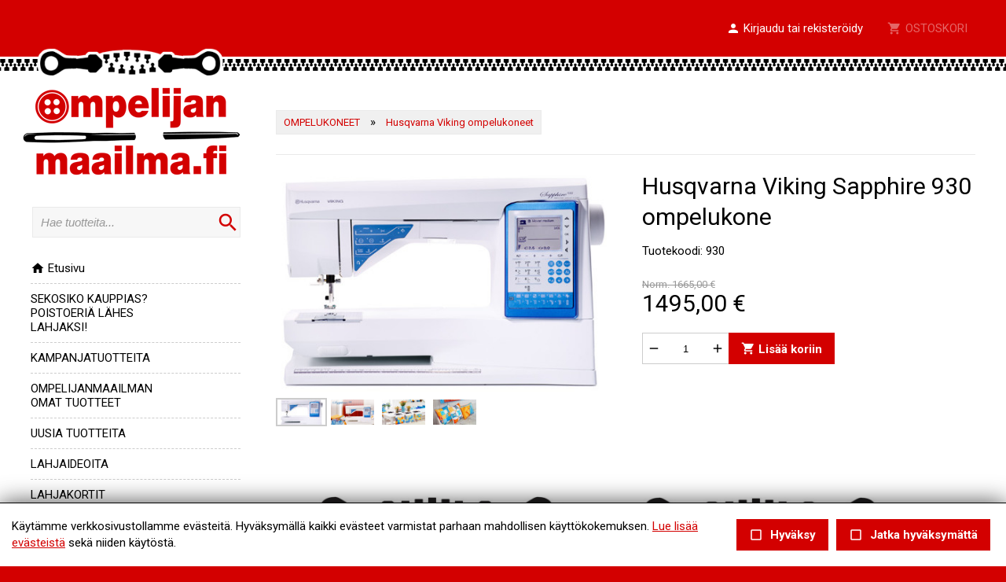

--- FILE ---
content_type: text/html; charset=UTF-8
request_url: https://ompelijanmaailma.fi/product.tmpl?id=7270
body_size: 36435
content:
<!DOCTYPE HTML PUBLIC "-//W3C//DTD HTML 4.01//EN" "http://www.w3.org/TR/html4/strict.dtd">

<html lang="fi">

<head>






<script type="text/javascript">
window.can_auto_reload = true;
</script>



 

<title>



Husqvarna Viking Sapphire 930 ompelukone - 
 
Ompelijanmaailma





</title>

<meta http-equiv="Content-Type" content="text/html;charset=UTF-8">

<meta name="theme-color" content="#d30000">


<meta http-equiv="content-language" content="fi">






<meta name=description content="">

 







<link href="//fonts.googleapis.com/icon?family=Material+Icons|Material+Icons+Outlined&display=block" rel="stylesheet">
<style type="text/css">
<!--
.material-icons,
.material-icons-outlined { 
  font-family: 'Material Icons' !important; 
  font-weight: normal; 
  font-style: normal; 
  font-size: 18px; /* Preferred icon size */ 
  display: inline-block; 
  line-height: 1; 
  text-transform: none; 
  letter-spacing: normal; 
  word-wrap: normal; 
  white-space: nowrap; 
  direction: ltr; 
  transform: rotate(0.03deg);
  
  /* Support for all WebKit browsers. */ 
  -webkit-font-smoothing: antialiased; 

  /* Support for Safari and Chrome. */ 
  text-rendering: optimizeLegibility; 

  /* Support for Firefox. */ 
  -moz-osx-font-smoothing: grayscale; 

  /* Support for IE. */ 
  font-feature-settings: 'liga'; 
} 

.admin-linkset .material-icons {
 vertical-align: middle;
 margin-bottom: 3px;
}

.material-icons-outlined { font-family: 'Material Icons Outlined'; }

.material-icons.size-14 { 
 font-size: 14px;
 -ms-transform: rotate(0.1deg);
 transform: rotate(0.1deg);
 vertical-align: bottom;
}  

.material-icons.size-16 { font-size: 16px; } 
.material-icons.size-24 { font-size: 24px; } 
.material-icons.size-36 { font-size: 36px; } 
.material-icons.size-48 { font-size: 48px; } 

.material-icons-outlined.size-14 { 
 font-size: 14px;
 -ms-transform: rotate(0.1deg);
 transform: rotate(0.1deg);
 vertical-align: bottom;
}  

.material-icons-outlined.size-16 { font-size: 16px; } 
.material-icons-outlined.size-24 { font-size: 24px; } 
.material-icons-outlined.size-36 { font-size: 36px; } 
.material-icons-outlined.size-48 { font-size: 48px; } 

.material-icons.link, 
.material-icons-outlined.link {
  color: #d51030; 
  position: absolute; 
  margin-left: 3px; 
} 

.material-icons.link:hover,
.material-icons-outlined.link:hover { cursor: pointer; } 

.material-icons.highlight,
.material-icons-outlined.highlight { color: #004990; }
--> 
</style>

<script src="/common_ui/embed_ui/js/jquery_plugins/sweetalert/dist/sweetalert.min.js"></script>
<link rel="stylesheet" type="text/css" href="/common_ui/embed_ui/js/jquery_plugins/sweetalert/dist/sweetalert.css">
<script type="text/javascript">
<!--
swal.setDefaults({ 
  cancelButtonText: "Peruuta",
  type: "",
  animation: "pop",
  confirmButtonColor: "#006dcc",
  closeOnConfirm: true,
  html: true
});

function Alert( message, oktext ) 
{
  if( !oktext ) { oktext = "OK"; }
  swal({
    title: "", 
    text: message,
    confirmButtonText: oktext
  });
}

function Confirm(message, oktext, canceltext, callback) 
{
  if( !oktext ) { oktext = "OK"; }
  if( !canceltext ) { canceltext = "Peruuta"; }

  var evt = window.event;
  if (evt && evt.preventDefault) 
  {
    evt.preventDefault();
  }

  var btn = jQuery(evt ? evt.srcElement : document.activeElement);
  var tag = btn.prop("tagName").toLowerCase();  
  var parent_tag = btn.parent().prop("tagName").toLowerCase();  
  var form = btn.closest("form");

  swal({
    title: "",
    text: message,
    showCancelButton: true,
    confirmButtonText: oktext,
    cancelButtonText: canceltext,
    closeOnConfirm: false,
    closeOnCancel: true
  }, function(isConfirm) {

    if( isConfirm )
    {
      swal({
        title: "",
        text: '<br><img src="/common_ui/embed_ui/img/loader/indicator_big.gif" alt=""><br><br>Odota hetkinen...',
        showCancelButton: false,
        showConfirmButton: false
      });

      if( !callback ) 
      {
        var href;
        if( tag === "a" )
        { 
          href = btn.attr("href");
        }
        else if( parent_tag === "a" )
        {
          href = btn.parent().attr("href");
        }

        location.href = href;
      }
    }

    if( callback ) 
    { 
      callback( isConfirm ); 
    }
  });

  return false;
};
//-->
</script>

<script type="text/javascript" src="/common_ui/embed_ui/js/jquery/jquery1.7.1.js"></script>
<script type="text/javascript" src="/common_ui/embed_ui/js/jquery/jquery.tools.min.js"></script>
<script type="text/javascript" src="/common_ui/embed_ui/js/jquery_ui/v1.8.14/ui.core.js"></script>
<link rel="stylesheet" type="text/css" href="/common_ui/embed_ui/js/jquery_ui/v1.8.14/themes/smoothness/jquery-ui.css">

<script type="text/javascript" src="/common_ui/embed_ui/js/dict.js?_v=19"></script>

<script src="/common_ui/embed_ui/js/jquery_plugins/pickadate-3.6.2/lib/netland.js?_v=4"></script>
<script src="/common_ui/embed_ui/js/jquery_plugins/pickadate-3.6.2/lib/picker.js"></script>
<script src="/common_ui/embed_ui/js/jquery_plugins/pickadate-3.6.2/lib/picker.date.js"></script>

<script src="/common_ui/embed_ui/js/jquery_plugins/pickadate-3.6.2/lib/translations/fi.js?_v=2"></script>

<script src="/common_ui/embed_ui/js/jquery_plugins/pickadate-3.6.2/lib/picker.init.js?_v=3"></script>
<link rel="stylesheet" href="/common_ui/embed_ui/js/jquery_plugins/pickadate-3.6.2/lib/themes/default.css?_v=">
<link rel="stylesheet" href="/common_ui/embed_ui/js/jquery_plugins/pickadate-3.6.2/lib/themes/default.date.css">
<link rel="stylesheet" href="/common_ui/embed_ui/js/jquery_plugins/pickadate-3.6.2/lib/themes/netland.css?_v=2">

<script type="text/javascript" src="/common_ui/embed_ui/js/jquery_ui/jquery-ui-timepicker-addon.js"></script>
<link rel="stylesheet" type="text/css" href="/common_ui/embed_ui/js/jquery_ui/jquery-ui-timepicker-addon.css">

<script type="text/javascript">
<!--
  var jquery_version = parseFloat( jQuery.fn.jquery );
  var project_lang = "fi";
  var friendly_urls = "";
  var friendly_urls_path = "";

  var ws2_tts = "";
  var ws2_o_sel = "";
  var gtag_product_name;
  var gtag_product_name_full;
  var ws_gtag;

  
  
  var win_path = window.location.pathname;
  var win_qs = window.location.search.substring(1);
  var appr_path = "";
  var appr_qs = "";

  if( win_path + win_qs != appr_path + appr_qs )
  {
    if( "" != "")
    {
      history.replaceState({}, '', '');
    }
  }

  


  
  jQuery(document).ready(function() {
    jQuery(".jqTip[title]").tooltip({tipClass: 'jqTipLayout', position: 'right'}).dynamic({ bottom: { direction: 'down', bounce: false } });
    jQuery(".tipTip_click").tipTip({activation: 'click', delay: 0});
    jQuery(".tipTip").tipTip({activation: 'hover', delay: 0});
    jQuery(".tipTip_focus").tipTip({activation: 'focus', delay: 0});
  });

//-->
</script>

<script type="text/javascript" src="/common_ui/embed_ui/js/embed_ui.js?v=17"></script>


<script type="text/javascript">
var google_gtag_id = "";
</script>
<script type="text/javascript" src="/common_ui/embed_ui/js/webshop.js?v=54"></script>





<script type="text/javascript" src="/common_ui/embed_ui/js/login.js?v=7"></script>

<script type="text/javascript" src="/common_ui/embed_ui/js/jqCatalog.js"></script>



<script type="text/javascript" src="/common_ui/embed_ui/js/jquery_plugins/cookie/cookie.js"></script>




<link rel="stylesheet" type="text/css" href="/common_ui/embed_ui/js/jquery_plugins/modalmessage/css/modalmessage.css" media="screen">
<script type="text/javascript" src="/common_ui/embed_ui/js/jquery_plugins/modalmessage/jquery.modalmessage.js"></script>

<script type="text/javascript" src="/common_ui/embed_ui/js/jquery_plugins/processing/jquery.processing.js?_v=2"></script>


<script type="text/javascript" src="/common_ui/embed_ui/js/jquery_plugins/formExample/formExample1.4.1.js"></script>







<link rel="stylesheet" type="text/css" href="/common_ui/embed_ui/js/jquery_plugins/colorbox/v1.5.7/example3/colorbox.css" media="screen">
<script type="text/javascript" src="/common_ui/embed_ui/js/jquery_plugins/colorbox/v1.5.7/jquery.colorbox-min.js"></script>




<script type="text/javascript" src="/common_ui/embed_ui/js/jquery_plugins/smartmenus-1.0.0/jquery.smartmenus.min.js"></script>
<script type="text/javascript" src="/common_ui/embed_ui/js/jquery_plugins/smartmenus-1.0.0/addons/keyboard/jquery.smartmenus.keyboard.min.js"></script>
<link href="/common_ui/embed_ui/js/jquery_plugins/smartmenus-1.0.0/css/sm-core-css.css" rel="stylesheet" type="text/css" >

<link href="/common_ui/embed_ui/js/jquery_plugins/smartmenus-1.0.0/css/sm-netland/sm-netland.css" rel="stylesheet" type="text/css">

<link href="/common_ui/embed_ui/js/jquery_plugins/smartmenus-1.0.0/css/sm-netland/sm-netland-full.css" rel="stylesheet" type="text/css" media="only screen and (min-width: 982px)">

<script type="text/javascript">
<!--
$(function() {
  var $mainMenu = $('#main-menu');

  $mainMenu.on('click', 'span.sub-arrow', function(e) {

     if( !jQuery("div#smartnavi-toggler-cont").is(":visible") ) 
     {
       jQuery(this).addClass("clicked_subarrow");
     }

     var obj = $mainMenu.data('smartmenus');
     if (obj.isCollapsible()) 
     {
       var $item = jQuery(this).parent();
       var $sub = $item.closest('li').dataSM('sub');
       $sub.dataSM('arrowClicked', true);
     }
  }).bind({
    'beforeshow.smapi': function(e, menu) {
      var obj = $mainMenu.data('smartmenus');
      if (obj.isCollapsible()) {
	var $menu = jQuery(menu);
	if ( !$menu.dataSM('arrowClicked')) {
           return false;
	}
	$menu.removeDataSM('arrowClicked');
        jQuery("span.clicked_subarrow").removeClass("clicked_subarrow");
      }
    }
  });

  $mainMenu.on('click', 'a.has-submenu', function(e) {
    if( !$mainMenu.attr('netland-disable-subarrow-location') && jQuery(this).find("span").hasClass("clicked_subarrow") )
    {
      document.location = jQuery(this).attr("href");
      e.stopPropagation();
    }
  });
});
//-->
</script>







<link rel="stylesheet" type="text/css" href="/common_ui/embed_ui/js/jquery_plugins/tiptip/tipTip.css" media="screen">
<script type="text/javascript" src="/common_ui/embed_ui/js/jquery_plugins/tiptip/jquery.tipTip.minified.js"></script>

<script type="text/javascript" src="/common_ui/embed_ui/js/table2div.min.js"></script>

<link rel="stylesheet" type="text/css" href="/common_ui/embed_ui/js/jquery_plugins/tooltipster/css/tooltipster.css" >
<script type="text/javascript" src="/common_ui/embed_ui/js/jquery_plugins/tooltipster/js/jquery.tooltipster.min.js"></script>

<script type="text/javascript">
<!--
jQuery(document).ready(function() {

  if( jquery_version >= 1.7 )
  {

    jQuery(".tooltipster").tooltipster({ 
      functionBefore: function( origin, continueTooltip ) {
        if( jQuery(origin).hasClass("tooltipster_deactive") )
        {
          return false;
        }
        continueTooltip();
      },
      functionReady: function( origin, content ) {
        if( jQuery(origin).hasClass("tooltipster-left") )   { jQuery(origin).tooltipster('option', 'position', 'left' ); }
        if( jQuery(origin).hasClass("tooltipster-right") )  { jQuery(origin).tooltipster('option', 'position', 'right' ); }
        if( jQuery(origin).hasClass("tooltipster-top") )    { jQuery(origin).tooltipster('option', 'position', 'top' ); }
        if( jQuery(origin).hasClass("tooltipster-bottom") ) { jQuery(origin).tooltipster('option', 'position', 'bottom' ); }

        if( jQuery(origin).hasClass("tooltipster-topleft") ) 
        { 
          jQuery(origin).tooltipster('option', 'position', 'top' ); 
          var el_left = -1 * ( jQuery(origin).width() / 2 );
          if( jQuery(origin).attr("tooltipster_left") ) { 
            el_left = el_left + parseInt(jQuery(origin).attr("tooltipster_left")); 
          }
          jQuery(origin).tooltipster('option', 'offsetX', el_left ); 
        }
        else
        {
          if( jQuery(origin).attr("tooltipster_top") )   { jQuery(origin).tooltipster('option', 'offsetY', jQuery(origin).attr("tooltipster_top") ); }
          if( jQuery(origin).attr("tooltipster_left") )   { jQuery(origin).tooltipster('option', 'offsetX', jQuery(origin).attr("tooltipster_left") ); }
        }

        if( jQuery(origin).hasClass("tooltipster-focus") )  { 
          jQuery(origin).tooltipster('option', 'autoClose', false ); 
        }
        jQuery(origin).tooltipster('reposition');
        if( jQuery(origin).attr("tooltipster-addclass") )
        {
          jQuery(".tooltipster-base").addClass( jQuery(origin).attr("tooltipster-addclass") );
        }
      },
      contentAsHTML: true,
      interactive: true,
      delay: 0,
      interactiveTolerance: 0,
      offsetX: -10,
      offsetY: 5,
      theme: 'tooltipster-netland-theme',
      maxWidth: '250'
      
    });

    jQuery('.tooltipster-focus').mouseenter(function() {
     if( jQuery(this).is(":focus") ) {} else {
       jQuery(this).tooltipster("hide");
     }
    });

    jQuery('.tooltipster-focus').live("focus click", function() {
      jQuery(this).tooltipster("show");
    });

    jQuery('.tooltipster-focus').blur(function() {
      jQuery(this).tooltipster("hide");
    });

  }
  else
  {
    jQuery(".tooltipster").tipTip({activation: 'hover', delay: 0});
    jQuery(".tooltipster-focus").tipTip({activation: 'focus', delay: 0});
  }

});
//-->
</script>




 


<script type="text/javascript">
<!--
var shop_id = "100";
var shop_path = "/";
var qty_err_ids = "";
//-->
</script>
<script type="text/javascript" src="/template1/project.js?v=5"></script>






<link rel="stylesheet" type="text/css" href="/common_ui/embed_ui/styles_embed.css?_v=8.10" media="screen">
<link rel="stylesheet" type="text/css" href="/common_ui/embed_ui/common_templates/styles_common_static.css?_v=5.10" media="screen">

<link rel="stylesheet" type="text/css" href="/common_ui/embed_ui/styles_updateform.css?_v=3.10" media="screen">




<script type="text/javascript">
<!--
jQuery(document).ready(function() {
  jQuery("#respnavi-bottom-container").hide();
});
//-->
</script>


<style type="text/css">
<!--

:root {
 --embed-iframe-bgcolor: #fff;
}

@media (prefers-color-scheme: dark) {
 :root {
   --embed-iframe-bgcolor: #222;
 }
}


html {
  -ms-text-size-adjust: 100%;
  -webkit-text-size-adjust: 100%;
}

html.noscroll {
 position: fixed; 
 overflow-y: scroll;
 width: 100%;
}

body,
.ui-widget {
 font-family:Roboto, arial, sans-serif; 
 font-size: 15px; 
 color:#000000; 
}

body.noscroll { overflow: hidden; }

body.fullscreen { 
 overflow: hidden; 
 background: transparent;
}

a#yllapito-login-icon {
 z-index: 999999999; 
 color: #c0c0c0;
 opacity: 0.5;
 position: fixed; 
 top: 5px; 
 right: 5px;
}

a#yllapito-login-icon:hover {
 opacity: 1;
}

.error,.virhe {
 color: #d51030
}

.error_notitle,
.virhe_notitle {
 border: 1px solid #d51030 !important;
 background-color: #FFDDDD;
}

.field-error {
 border: 1px solid #f04040 !important;
}

.highlight {
color: #004990
}

input.lowercase { text-transform: lowercase; }

input.lowercase::-webkit-input-placeholder { text-transform: none !important; }
input.lowercase::-moz-placeholder { text-transform: none !important; }
input.lowercase:-moz-placeholder { text-transform: none !important; }
input.lowercase:-ms-input-placeholder { text-transform: none !important; }
input.lowercase::placeholder { text-transform: none !important; }

hr { 
 height:1px;
 color:#eaeaea; 
 background-color:#eaeaea; 
 border:none;
}

small {
 font-size: 13px; 
}

mark.large {
  background: unset;
  color: unset;
  font-size: 130%;
  line-height: 1.3em;
}

fieldset.form-fieldset {
 border: 0;
 padding: 0;
 margin: 0;
}

fieldset.field-error { 
 border: 1px solid #f0a0a0 !important;
 padding: 10px;
}

input.datepicker-1 { width: 80px; }

input.pickadate { 
 width: 130px !important; 
 padding-left: 30px !important;
 cursor: pointer;
 background-image: url(/common_ui/embed_ui/img/icons_google/extra/ic_today_black30_18dp.png);
 background-repeat: no-repeat;
 background-position: 6px center;
}

input.pickadate.icon24 { 
 background-image: url(/common_ui/embed_ui/img/icons_google/extra/ic_today_black30_24dp.png); 
 padding-left: 35px !important;
}

.picker__button--clear:before {
 top: 0.3em !important;
 width: 20px !important;
 height: 20px !important;
 border: 0 !important;
 background-image: url(/common_ui/embed_ui/img/icons_google/navigation/ic_close_black_18dp.png) !important;
 background-repeat: no-repeat !important;
}

.left { text-align: left; }
.right { text-align: right; }
.center { text-align: center; }
.top { vertical-align: top; }
.bottom { vertical-align: bottom; }



div.help {
 position:absolute;
 top:0;
 left:0;
 border:1px solid #c8c8c8;
 background-color:#eaeaea;
 color:#000000;
 padding:5px;
 z-index:100;
 max-width:350px;
 min-width:250px;
 font-weight:normal;
}

h1 { 
 font-family:Roboto, arial, sans-serif; 
 font-size: 30px; 
 color:#000000;
 font-weight:normal;
 margin-top:0;
}

h2 { 
 font-family:Roboto, arial, sans-serif; 
 font-size: 22px; 
 color:#000000;
 font-weight:normal;
}

h3 {
 font-weight:bold;
 font-size: 100%;
}

input.button,
button.button,
div.sweet-alert button.confirm,
div.likebutton {
 
 border-top:   1px solid #d30000;
 border-right: 1px solid #d30000;
 border-bottom:1px solid #d30000;
 border-left:  1px solid #d30000;

 color:#FFFFFF;
 font-family:Roboto, arial, sans-serif; 
 font-size: 15px; 
 font-weight:bold;
 cursor:pointer;
 


background-color:#d30000;

}

a.respbox-link-button,a.respbox-link-button:visited {
 
 border-top:   1px solid #d30000;
 border-right: 1px solid #d30000;
 border-bottom:1px solid #d30000;
 border-left:  1px solid #d30000;

 color:#FFFFFF !important;
 font-family:Roboto, arial, sans-serif;
 font-size: 15px;
 font-weight:bold;
 cursor:pointer;
 


background-color:#d30000;

 padding: 10px 15px;
 text-decoration: none;
 display: inline-block;
}

div.sweet-overlay { z-index: 2000000; }

div.sweet-alert { z-index: 2100000; }

div.sweet-alert button.confirm {
 


background-color:#d30000 !important;

}

div.sweet-alert button.confirm.swal-close-icon,
div.sweet-alert button.confirm.swal-close-icon:hover,
div.sweet-alert button.confirm.swal-close-icon:focus,
div.sweet-alert button.confirm.swal-close-icon:active { 
 background-color: transparent !important; 
 border: 0;
 padding: 0; 
 margin: 0; 
 position: absolute; 
 top: -30px; 
 right: -10px;
}

div.sweet-alert button.confirm.swal-close-icon span { color: #333; }

div.likebutton {
 display: inline-block; 
 text-transform: none;
}

input.button:hover,
button.button:hover,
div.likebutton:hover {
 text-decoration:none;
}


a {  
  color:#d30000; 
  text-decoration: underline;
  border: 0;
  outline: none;
}

a:visited {  
  color:#aa0000; 
  text-decoration: underline;
}

a:hover {  
  text-decoration: underline; 
}


.search-highlight,
div.gen-search-caption strong {
 background-color: #f0f0f0;
 
 font-weight: bold;
}

h3.search-title {
 font-weight: normal;
 font-size: medium;
 margin-bottom: 3px;
}

div.search-href {
  color: #666666;
  font-size: 13px;
}

div.general-search-hit { margin-bottom: 30px; }



div.gen-search-href {
  color: #666666;
  font-size: 13px;
  line-height: 1.4em;
}




.data-header {
 background-color:#eaeaea;
 color:#000000;
 border:1px solid #eaeaea;
 font-weight:bold;
}

a.data-header,a.data-header:visited {
 color:#000000;
 border:none;
}

.data,.dataHL {
 border:1px solid #eaeaea;
}

.data-highlight,.dataHL:hover {
 border:1px solid #eaeaea;
 background-color:#f0f0f0;
}


.th-box-tr {
 border:1px solid #c8c8c8;
 padding:0.5em;
}

.th-box-att {
 border:1px solid #c8c8c8;
 padding:0.5em;
 background-color:#eaeaea;
 color:#000000;
}

.th-box-tr.small, .th-box-att.small {
 font-size: 13px; 
}


.pager-current {
 border:1px solid #eaeaea;
 padding: 2px 5px;
 margin:2px;
 font-weight:bold;
 text-decoration:none;
}

.pager-other {
 border:1px solid #eaeaea;
 padding: 2px 5px;
 text-decoration:none;
}

.pager-arrow {
 font-weight:bold;
 text-decoration:none;
}

p.pager-wrapper a {
  text-decoration:none;
}


h1.form-error {
 font-family:Roboto, arial, sans-serif; 
 font-size: 15px; 
 color: #d51030;
 font-weight: bold;
}

body.embed-fullscreen { 
 overflow: hidden; 
 background: transparent;
}

div#pagemask-black.top0 { 
 top: 0; 
 background-color: #000;
 opacity: 0.4;
}

a.embed_edit,
a.embed_add,
a.embed_list,
a.embed_delete {
 position: absolute;
 top: 0;
 left: 0;
 color: white !important;
 background-color: #4784c1;
 display: inline-flex;
 text-decoration: none;
 border-radius: 50px;
 padding: 15px;
 z-index: 199;
 box-shadow: 0 0 9px 0px #ffffff;
}

div.filebank-wrapper.list a.embed_edit,
div.filebank-wrapper.list a.embed_add,
div.filebank-wrapper.list a.embed_list,
div.filebank-wrapper.list a.embed_delete {
 padding: 8px; 
}

a.embed_edit.small,
a.embed_add.small,
a.embed_list.small,
a.embed_delete.small { padding: 10px; }

a.embed_edit_item,
a.embed_add_item,
a.embed_list_item,
a.embed_delete_item {
 position: fixed;
 right: 15px;
 bottom: 15px;
 color: white;
 background-color: #4784c1;
 display: flex;
 align-items: center;
 text-decoration: none;
 border-radius: 50px;
 padding: 10px 15px 10px 10px;
 z-index: 99999999;
 box-shadow: 0 0 9px 0px #ffffff;
 font-family: arial, helvetica, sans-serif;
 font-size: 15px;
}

a.embed_edit_item span,
a.embed_add_item span,
a.embed_list_item span,
a.embed_delete_item span {
 margin-right: 5px;
}

a.embed_edit_item.hidden,
a.embed_add_item.hidden,
a.embed_list_item.hidden,
a.embed_delete_item.hidden,
a.embed_edit.hidden,
a.embed_add.hidden,
a.embed_list.hidden,
a.embed_delete.hidden { display: none; }

.zindex1 { z-index: 1 !important; }

iframe.edit_embed {
 background: var(--embed-iframe-bgcolor) no-repeat center 100px url(/common_ui/embed_ui/img/loader/ring_big.png);
 position: fixed;
 top: 18px;
 left: 15px;
 width: calc(100% - 30px);
 height: calc(100% - 27px);
 z-index: 999999998;
 border: 0;
 -webkit-border-bottom-right-radius: 5px;
 -webkit-border-bottom-left-radius: 5px;
 -moz-border-radius-bottomright: 5px;
 -moz-border-radius-bottomleft: 5px;
 border-bottom-right-radius: 5px;
 border-bottom-left-radius: 5px;
}

div#embed-edit-top {
  background-color: #4784c1;
  color: #fff;
  font-family: arial, helvetica, sans-serif;
  font-size: 20px;
  text-transform: uppercase;
  position: fixed;
  top: 15px;
  left: 15px;
  height: 45px;
  width: calc(100% - 30px);
  z-index: 999999999;
  display: flex;
  justify-content: space-between;
  align-items: center;
  padding-left: 15px;
 -webkit-border-top-right-radius: 5px;
 -webkit-border-top-left-radius: 5px;
 -moz-border-radius-topright: 5px;
 -moz-border-radius-topleft: 5px;
  border-top-right-radius: 5px;
  border-top-left-radius: 5px;
 -webkit-box-sizing:border-box;
 -ms-box-sizing:border-box;
 -moz-box-sizing:border-box;
  box-sizing:border-box;
}

div#embed-edit-top span { 
 font-family: verdana, arial, helvetica, sans-serif;
 margin-right: 10px;
 cursor: pointer;
}

div.mobi-embed-buttons { 
 position: relative; 
 display: none !important;
}

div.mobi-embed-buttons.top-5 { top: -5px; }
div.mobi-embed-buttons.top-10 { top: -10px; }
div.mobi-embed-buttons.top5 { top: 5px; }
div.mobi-embed-buttons.top10 { top: 10px; }
div.mobi-embed-buttons.top15 { top: 15px; }
div.mobi-embed-buttons.top20 { top: 20px; }
div.mobi-embed-buttons.left-5 { left: -5px; }
div.mobi-embed-buttons.left-10 { left: -10px; }
div.mobi-embed-buttons.left5 { left: 5px; }
div.mobi-embed-buttons.left10 { left: 10px; }

div.mobi-embed-buttons.hidden { display: none !important; }

a.mobi-embed-link,
a.mobi-embed-link:focus {
 opacity: 1 !important;
 text-decoration: none !important;
 outline: none !important;
 border: 0 !important;
 line-height: 100%;
 display: none !important;
}

a.mobi-embed-link.bottom2 { bottom: 65px; }
a.mobi-embed-link.bottom3 { bottom: 115px; }
a.mobi-embed-link.bottom4 { bottom: 165px; }






a.nav-level1, a.nav-level2, a.nav-level3, a.nav-level4, a.nav-level5, a.nav-level6 
{
 color:#d51030; 
 text-decoration:none;
 font-weight:normal;
}

a.nav-level1:visited, a.nav-level2:visited, a.nav-level3:visited, a.nav-level4:visited, a.nav-level5:visited, a.nav-level6:visited 
{
 color:#d51030; 
 text-decoration:none;
 font-weight:normal;
}

a.nav-level1-selected, a.nav-level2-selected, a.nav-level3-selected, a.nav-level4-selected, a.nav-level5-selected, a.nav-level6-selected,
a.nav-level1-selected:visited, a.nav-level2-selected:visited, a.nav-level3-selected:visited, a.nav-level4-selected:visited, a.nav-level5-selected:visited, a.nav-level6-selected:visited
 {
 color:#3e3e3e; 
 text-decoration:none;
 font-weight:normal;
}

a.navTl,
div#respnavi .level1 a {
 color:#000000; 
 text-decoration:none;
 font-weight:bold;
}

a.navTl:visited, a.subnavTl:visited,
div#respnavi .level1 a:visited {
 color:#000000; 
 text-decoration:none;
}

a.navTl-selected, a.navTl-selected:visited,
div#respnavi .level1.selected > a, div#respnavi .level1.selected > a:visited {
 color:#d30000; 
 text-decoration:none;
 font-weight:normal;
}




div.field-title { font-weight: bold; }

div.field-title-other { margin-top: 5px; }

/* Ilmoitukset ja virheet */

.field-error .field-content input,
.field-error .field-content select,
.field-error .field-content fieldset {
 border: 1px solid #f04040;
}

.field-error .field-content fieldset {
 padding: 5px;
}

div.notification {
 padding: 10px 10px 10px 40px;
 color: black;
 font-size: 13px;
 margin-bottom: 10px;
 position: relative;
 line-height: 1em;
 text-align: left;
}

div.notification.inline-block { display: inline-block; }

div.notification.flex {
  display: flex;
  justify-content: space-between;
  align-items: center;
}

div.notification.info { 
  background: #daf0fb;
  color: #006B99;
  border: 1px solid #cae0eb;
}

div.notification.ok { 
  background: #d9f4d5;
  color: #2c722c;
  border: 1px solid #cae5c6;
}

div.notification.error,div.notification.virhe { 
  background: #fbdada;
  color: #b80000;
  border: 1px solid #ebcaca;
}

div.notification.warning { 
  background: #fceece;
  color: #C92600;
  border: 1px solid #eadec1;
}

div.notification::before {
 font-family: 'Material Icons';
 font-size: 23px;
 vertical-align: middle;
 margin-left: -30px;
 position: absolute;
}

div.notification.info::before {
 content: '\E88E';
 color: #006B99;
}

div.notification.warning::before {
 content: '\E002';
 color: #C92600;
}

div.notification.error::before,
div.notification.virhe::before {
 content: '\E000';
 color: #b80000;
}

div.notification.ok::before {
 content: '\E86C';
 color: #2c722c;
}

div.notification::after {
 font-family: 'Material Icons';
 font-size: 32px;
 position: absolute;
 left: 0;
 line-height: 1em;
 margin-top: -5px;
 content: '\E5C5';
 display: block;
}

div.notification.no_arrow::after { display: none; }

div.notification.info::after { 
  color: #daf0fb;
  text-shadow: 0 2px #cae0eb;
}

div.notification.ok::after { 
  color: #d9f4d5;
  text-shadow: 0 2px #cae5c6;
}

div.notification.error::after,div.notification.virhe::after { 
  color: #fbdada;
  text-shadow: 0 2px #ebcaca;
}

div.notification.warning::after { 
  color: #faebcc;
  text-shadow: 0 2px #eadec1;
}

div.notification.narrow { max-width: 200px; }

div.notification.icon_only { 
 background: transparent; 
 padding: 7px 0 0 0;
}

/*--- LOGIN & REGISTER ---*/

div#login-button-wrapper { 
 position: relative;
 display: inline-block;
 margin-top: 2px;
}

div#login-button-wrapper.static > div { display: none !important; }

div#login-button-wrapper.static form { 
 position: relative;
 display: block !important; 
 z-index: 1;
}
 
div.login-button,
div.logout-button, 
div.useraccount-button,
div.wishlist-button { 
 cursor: pointer;
 border: 1px solid #cccccc;
 background-color: #f0f0f0;
 padding: 10px;
 display: inline-block;
}

div.login-button.disabled { 
 cursor: default;
 opacity: 0.4; 
}

div.wishlist-button { position: relative; }

div.useraccount-button img,
div.login-button img,
div.logout-button img,
div.wishlist-button img { vertical-align: middle; }

div.useraccount-button { border-right: 0; }

div#login-button-wrapper i.material-icons { 
 vertical-align: middle;
 margin-bottom: 2px;
 /* color: #ffccff;
 background: #ff00ff; */
}

form#user-login-form,
form#user-login-form-account {
 z-index: 9999;
 box-sizing: border-box;
 position: absolute;
 display: none;
 background-color: #ffffff;
 border: 1px solid #cccccc;
 padding: 20px 30px 10px 30px;
 left: 0;
 margin: auto;
 margin-top: -1px;
 -webkit-box-shadow: 0 4px 6px rgba(0, 0, 0, 0.4);
 -moz-box-shadow: 0 4px 6px rgba(0, 0, 0, 0.4);
 box-shadow: 0 4px 6px rgba(0, 0, 0, 0.4);
 width: 350px;
 text-align: left;
 line-height: 1.2em;
}

form#user-login-form.fixed {
 position: fixed;
 left: 50%;
 top: 50%;
 margin-left: -175px;
 z-index: 99999999;
}

form#user-login-form.fixed i.close-login-form { 
 position: absolute;
 top: 5px; 
 right: 5px;
 cursor: pointer;
}

form#user-login-form.fixed.mobile { top: 5px; }

form#user-login-form-account { 
 display: block; 
 position: relative;
}

form#user-login-form.left {
 left: 100%;
 margin-top: 0px;
 margin-left: -1px;
 top: 0;
 -webkit-box-shadow: 1px 0 6px rgba(0, 0, 0, 0.4);
 -moz-box-shadow: 1px 0 6px rgba(0, 0, 0, 0.4);
 box-shadow: 1px 0 6px rgba(0, 0, 0, 0.4);
}

div.user-login-form-forgot-password-text { display: none; }

form#user-login-form hr,
form#loginpage-form hr { 
 margin: 20px 0; 
 background-color: #cccccc;
}

form#user-login-form label,
form#user-login-form-account label { display: none; }

form#user-login-form input[type=text],
form#user-login-form input[type=password],
form#user-login-form-account input[type=text],
form#user-login-form-account input[type=password] {  
 width: 100%; 
 margin-bottom: 5px;
}

div.notification.email-address-invalid {
 margin-bottom: 2px;
 margin-top: 10px;
}

form#user-login-form input.button,
form#user-login-form-account input.button { margin: 5px 0 10px 0; }

form#loginpage-form input { margin: 0 0 10px 0; }

form#loginpage-form hr { margin: 20px 0; }

form#loginpage-form label { display: none; }

form#loginpage-form input { width: 100%; }

form#loginpage-form input.button { width: 30%; }

input.login-username { margin-top: 10px; }

input.login-submit, 
input.login-register,
input.email-sent-ok { 
 cursor: pointer;
 width: 100%; 
}

input.login-register { margin-top: 0 !important; }

div.forgot-password-buttons { display: none; }

input.forgot-password-submit,
input.forgot-password-cancel { 
 display: inline-block;
 width: 49%;
}

.processing-white {
 background-image: url(/common_ui/embed_ui/img/loader/processing-white.gif);
 background-repeat: no-repeat;
 background-position: center;
 color: transparent !important;
}

.processing-black {
 background-image: url(/common_ui/embed_ui/img/loader/processing-black.gif);
 background-repeat: no-repeat;
 background-position: center;
 color: transparent !important;
}

.processing-white *,
.processing-black * {
 visibility: hidden !important;
}

div#user-change-password {
 background-color: #ffffff;
 position: fixed;
 width: 400px;
 border: 1px solid #cccccc;
 padding: 30px;
 left: 50%;
 margin-left: -200px;
 top: 100px;
 z-index: 100000;
 -webkit-box-shadow: 0 4px 6px rgba(0, 0, 0, 0.4);
 -moz-box-shadow: 0 4px 6px rgba(0, 0, 0, 0.4);
 box-shadow: 0 4px 6px rgba(0, 0, 0, 0.4);
 text-align: left;
 line-height: 1.2em;
}

div#user-change-password h2 { margin-top: 0; }

div#user-change-password input#new_password { 
 width: 100%;
 margin-top: 10px;
}

div#user-change-password input#new_password2 { 
 width: 100%;
 margin-bottom: 20px;
}

div#user-change-password input#change-password,
div#user-change-password input.cancel-reset { width: 49%; }

div#user-change-password input.cancel-reset.changed { width: 100%; }

div#user-change-password div.notification { 
 margin-top: 10px;
 margin-bottom: 0;
}

div#useraccount-left,
div#useraccount-right {
 width: 50%;
}

div#useraccount-left div.contentarea,
div#useraccount-right div.contentarea {
 border: 1px solid #cccccc;
 padding: 0 20px 20px 20px;
 line-height: 1.2em;
}

div#useraccount-middle { padding: 10px; }

/*--- ACCOUNTINDEX ---*/

div#userinfo-table div.table-cell { 
 padding: 5px;
 font-weight: bold;
}

div#userinfo-table div.table-cell.title { 
 padding: 5px 10px 5px 0;
 font-weight: normal;
}

div.editlink a,
div.editlink a:hover { text-decoration: none; }

div#userinfo-table-cont div.editlink { 
 margin: 15px 0 0 0;
 line-height: 1em;
}

div#userinfo-table-cont div.editlink i.material-icons { vertical-align: bottom; }

div.backlink a,
div.backlink a:hover { text-decoration: none; }

div.backlink { 
 margin: 15px 0;
 line-height: 1em;
}

div.backlink i.material-icons { vertical-align: sub; }

div#delivery-addresses-cont,
div#billing-addresses-cont,
div#customer-addresses-cont { margin-top: 30px; }

div#delivery-addresses-cont.order h2,
div#customer-addresses-cont.order h2 { margin-top: 0; }

div#delivery-addresses-cont div.editlink,
div#billing-addresses-cont div.editlink {
 margin: 15px 0;
 line-height: 1em;
}

div#delivery-addresses-cont div.editlink i.material-icons,
div#billing-addresses-cont div.editlink i.material-icons { vertical-align: bottom; }

div#delivery-addresses-cont div.delivery-addresses,
div#billing-addresses-cont div.billing-addresses,
div#customer-addresses-cont div.customer-addresses {
 margin-left: -15px;
 display: flex;
 flex-wrap: wrap;
 align-items: stretch;
 align-content: flex-start;
}

div#delivery-addresses-cont div.delivery-address,
div#billing-addresses-cont div.billing-address,
div#customer-addresses-cont div.customer-address {
-webkit-flex: 1 1 0;
-moz-flex: 1 1 0;
-ms-flex: 1 1 0;
-o-flex: 1 1 0;
 flex: 1 1 0;
 flex-basis: calc(50% - 15px);
 border: 1px solid #eaeaea;
 padding: 15px 15px 40px 15px;
 margin: 0 0 15px 15px;
 width: calc(50% - 15px);
 max-width: calc(50% - 15px);
 position: relative;
}

div#delivery-addresses-cont div.delivery-address.narrow,
div#billing-addresses-cont div.billing-address.narrow, 
div#customer-addresses-cont div.customer-address.narrow {  
 flex-basis: calc(50% - 15px); 
 width: calc(50% - 15px);
 max-width: calc(50% - 15px);
}

div.delivery-addresses div.edit-address { margin-top: 10px; }
div.customer-addresses div.edit-address { margin-top: 10px; }

div.delivery-addresses div.edit-address a { text-decoration: none; }
div.customer-addresses div.edit-address a { text-decoration: none; }

div#delivery-addresses-cont div.delivery-address.narrow .external_zipcode,
div.anonymous.external_zipcode {
 position: relative;
 display: none; 
 margin-top: 10px;
}

div#delivery-addresses-cont div.delivery-address.narrow.selected .external_zipcode,
div.anonymous.external_zipcode {
 display: block; 
}

div.external-pickup-points { 
 margin-top: 10px; 
}

div#external_delivery_method_selection div.external-pickup-points { 
 max-height: 200px;
 overflow: auto;
 position: relative;
 border: 1px solid #ccc;
 padding: 10px 0 10px 10px;
 display: none;
}

div#delivery-addresses-cont div.delivery-address.narrow .external-pickup-points { 
 display: none; 
 border-top: 0;
 width: 100%;
 max-height: 200px;
 background-color: white;
 overflow: auto;
 font-size: 13px;
}

div#delivery-addresses-cont div.delivery-address.narrow.selected .external-pickup-points { 
 display: inline-block; 
}
 
div#delivery-addresses-cont div.delivery-address.narrow .external_zipcode img,
div.anonymous.external_zipcode img {
 position: absolute;
 top: 5px;
 right: 5px;
}

div#delivery-addresses-cont div.delivery-address.narrow.selected .external_zipcode input[type=text],
div.anonymous.external_zipcode input[type=text] {
 margin:0; 
 padding: 3px;
 width: 60px;
 text-align: center;
 display: inline-block;
}

div.external-pickup-points small.msg {
 color: #c02a2a;
}

div.ext-location {
 color: #333333;
 border: 1px solid transparent;
 padding: 5px;
 line-height: 1.1em;
 width: 98%;
}

div.ext-location:hover { color: black; }

div.ext-location * { cursor: pointer; }

div.ext-details { font-size: 11px; }

div.ext-location.selected {
 border: 1px solid black;
 background-color: #ffffdd;
 color: black;
}

div.ext-location.selected span { font-weight: bold; }

div.ext-location div.table-cell { vertical-align: top; }

div.ext-location div.table-cell.label { font-size: 13px; }

div#delivery-addresses-cont div.delivery-address.nolinks,
div#billing-addresses-cont div.billing-address.nolinks,
div#customer-addresses-cont div.customer-address.nolinks { padding: 15px; }

div#delivery-addresses-cont.order div.delivery-address,
div#customer-addresses-cont.order div.customer-address { padding: 0; }
 
div#delivery-addresses-cont.order div.delivery-address.selected,
div#customer-addresses-cont.order div.customer-address.selected {
 border: 1px solid #000000;
}

div#delivery-addresses-cont.order div.delivery-address > div, 
div#customer-addresses-cont.order div.customer-address > div { 
 border-top: 10px solid transparent; 
 padding: 10px;
}

div#delivery-addresses-cont.order div.delivery-address.selected > div,
div#customer-addresses-cont.order div.customer-address.selected > div { border-top: 10px solid #000000; }

div#delivery-addresses-cont.order div.delivery-address:hover,
div#customer-addresses-cont.order div.customer-address:hover {
 border-color: #000000;
 cursor: pointer;
}

div#billing-addresses-cont div.editlink-wrap,
div#delivery-addresses-cont div.editlink-wrap { 
 position: absolute;
 bottom: 10px;
 width: 100%;
}

div#delivery-addresses-cont div.editlink-wrap div.editlink, 
div#billing-addresses-cont div.editlink-wrap div.editlink { 
 display: inline-block;
 margin: 15px 0 0 0;
}

div#delivery-addresses-cont div.editlink-wrap div.editlink.right,
div#billing-addresses-cont div.editlink-wrap div.editlink.right { 
 float: right; 
 margin-right: 30px;
}

table#orderhistory {
 width: 100%;
 border-collapse: collapse;
}

table#orderhistory tr { 
 border-top:1px solid #eaeaea;
 border-bottom:1px solid #eaeaea;
}

table#orderhistory .data-header,
table#orderhistory .data { 
 border: 0;
 line-height: 1.2em;
}

div#external_delivery_method_selection {
 text-align: left;
 display: inline-block;
 position: relative;
 padding: 15px;
 width: 100%;
}

div#external_delivery_method_selection img {
 position: absolute;
 right: 10px;
 top: 10px;
}

div#external_delivery_method_selection img { display: none; }

div#external_delivery_method_selection.content-loaded img { 
 display: block; 
 top: -35px;
}
 
div#external_delivery_method_selection img.loading { 
 display: block;
 position: abnsolute; 
 left: 10px;
 top: 10px;
}

div#external_delivery_method_selection input[name=external_zipcode] { 
 display: block;
 margin: 0;
 width: 80px;
 text-align: center;
}

div#external_delivery_method_selection .external_zipcode.long { 
 text-align: left;
 width: 100%; 
} 

div#ws2-basketwrap div.table-cell#external_delivery_method_address { 
 border-left: 0;
 text-align: left;
}

div#ws2-basketwrap div#external_delivery_method_information { 
 display: inline-block;
 text-align: left;
 padding: 0 15px 15px 15px;
 width: 100%;
}

div#basket_delivery_address { 
 text-align: left; 
 width: 350px;
 display: inline-block;
 border: 1px solid #cccccc;
 padding: 10px;
 margin-top: 1px;
}

div#ws2-basketwrap div.bklarnacheckout h2 { 
 margin: 15px 0 10px 15px;
 font-size: 2rem;
}

div#ws2-basketwrap div.bklarnacheckout h2.yhteystiedot { display: none; } 

div#ws2-basketwrap div.bklarnacheckout h2.noutopiste,
div#ws2-basketwrap div.bklarnacheckout h2.yhteystiedot,
div#ws2-basketwrap div.bklarnacheckout h2.toimitusosoite { display: none; } 

div#ws2-basketwrap div.bklarnacheckout.internal div#external_delivery_pickuppoint_selection { border-right: 0; }

div.delivery_address_firstname_wrap.inlined {
 display: inline-block;
 width: 35%;
}

div.delivery_address_lastname_wrap.inlined {
 display: inline-block;
 width: 64%;
}

div.delivery_address_zipcode_wrap.inlined {
 display: inline-block;
 width: 25%;
}

div.delivery_address_city_wrap.inlined {
 display: inline-block;
 width: 74%;
}

div.bklarnacheckout div.delivery_address_title { margin-top: 10px; }

div.bklarnacheckout div.delivery_address_field input {
 display: none;
 margin: 0; 
 width: 100%;
}

div#basket_delivery_address div.delivery_address_field input#external_delivery_postalcode { width: 80px; }

div.ext-location.table div.table-cell {
 padding: 0 0 0 32px !important;
 border: 0;
 background: no-repeat left top url(/common_ui/embed_ui/img/icons_google/toggle/baseline_radio_button_unchecked_black_24dp.png);
}

div.ext-location.table { 
 background-color: #eeeeee;
 opacity: 0.7;
 margin-bottom: 10px;
 border: 1px solid #aaaaaa;
 padding: 7px;
}

div.ext-location.table:hover { 
 color: black;
}

div.ext-location.table.selected {
 background-color: #ffffdd;
 opacity: 1;
 border: 1px solid #666666; 
}
 
div.ext-location.table.selected div.table-cell {
 background: #ffffdd no-repeat left top url(/common_ui/embed_ui/img/icons_google/toggle/baseline_radio_button_checked_black_24dp.png);
}


img#checkout-logo { 
  width: 155px; 
  height: auto;
  margin: 20px 0 0 0;
 }

 div.provider-group form { display: inline-block; }
 
 button.provider-button {
  background: linear-gradient(to bottom, #f7f7f7 0%, white 100%);
  border-radius: .25em;
  border: 1px solid #ccc;
  margin: 1px 7px 10px 1px;
  width: 155px;
 }
 
 button.provider-button:hover,
 button.provider-button:active {
  border-color: #2b2b96;
  margin: 0 8px 9px 0;
  border-width: 2px;
  cursor: pointer;
 }
 
 button.provider-button div.button-content {
  padding: 17px;
  width: 146px;
 }
 
 button.provider-button div.button-content img {
  height: 60px !important;
  margin-left: -2px;
 }



ul#ws-navi .level1 a.lastselected,
ul#ws-navi .level2 a.lastselected ,
ul#ws-navi .level3 a.lastselected ,
ul#ws-navi .level4 a.lastselected ,
ul#ws-navi .level5 a.lastselected ,
ul#ws-navi .level6 a.lastselected  { font-weight: bold; }


div#loading-reviews { 
 text-align: center;
 padding-top: 20px; 
 display: none;
}

div#product-tab-content div#loading-reviews { padding-top: 5px; }

h1.reviews { margin-bottom: 0; }

i.review-star { color: #dedede; }
i.review-star.active { color: #fbb900 !important; }

i.review-star.material-icons { vertical-align: middle; }

i.review-star.half_star_active { 
 width: 12px;
 overflow: hidden;
 z-index: 101;
 position: relative;
}

i.review-star.size-16.half_star_active { width: 8px; }

i.review-star.half_star { 
 width: 12px;
 margin-left: 2px;
 position: relative;
 left: -14px;
 z-index: 100;
}

i.review-star.size-16 { 
 position: relative;
 top: -2px; 
}

i.review-star.size-16.half_star { 
 width: 8px;
 left: -10px;
}

.show-reviews { cursor: pointer; }

div.pr-wishlist { 
 margin-left: 2px;
 margin-bottom: 10px; 
 cursor: pointer;
 display: none;
}

div.pr-wishlist.visible { display: block; }

div.pr-wishlist i { 
 font-size: 15px; 
 position: relative;
 top: -2px;
 margin-right: 3px;
 color: #D30000;
}

div.review-info-quick span.pr-review,
div.review-info span.pr-review {
 margin-left: 5px;
 font-size: 13px;
 vertical-align: middle;
}

div#add-review { 
 display: none; 
 padding: 20px;
 border: 1px solid #c8c8c8;
 background-color: #eaeaea;
}
 
div#add-review h2 { margin-top: 0; }
 
div#add-review i.review-star { cursor: pointer; }

div#add-review i.review-star:hover, 
div#add-review i.review-star.hovered { color: #bebebe; }

div#add-review i.review-star.active:hover { color: #fbb900; }

div#add-review input#nimimerkki,
div#add-review textarea#arvostelu { width: 100%; }

div#add-review div#review-buttons { text-align: right; }

div#add-review div#saving-review { 
 display: none; 
 position: absolute;
 left: 0;
 top: 0;
 padding-top: 100px;
 width: 100%;
 text-align: center;
 z-index: 100002;
 height: 100%;
}

div#add-review div#saving-review img { width: 100px; }

div#add-review .faded { opacity: 0.2; }

div.pl-item { 
 cursor: pointer; 
 border: 1px solid #e8e8e8;
 position: relative;
}

div.pl-item a { text-decoration: none; }
 
div.pl-item div.pl-img-wrap { 
 position: relative;
 max-width: 100%; 
}

div.pl-item img.pl-img { max-width: 100% !important; }

div.pl-item div.pl-itemwrap { 
 position: relative; 
 padding: 10px;
}

div.pl-item.rinnakkais div.pl-itemwrap,
div.pl-item.myydyimmat div.pl-itemwrap { padding: 5px; }

div.pl-item:hover { border: 1px solid #ccc; }

div.pl-item div.pl-text-wrap { 
 text-align: left;
 padding: 10px 10px 0px 10px; 
}

div.pl-item.rinnakkais div.pl-text-wrap,
div.pl-item.myydyimmat div.pl-text-wrap { 
 font-size: 13px; 
 line-height: 1.3em;
 padding: 10px 5px 5px 5px;
}

div#p-item-see-also { 
 padding: 6px;
 margin-top: 10px;
 margin-bottom: 10px;
 background: #eaeaea;
 color: #000000;
}

div.pl-item div.pl-linktext { padding: 10px 10px 0 10px; }

div.pl-item-loading {
 position: absolute;
 top: 50%;
 left: 50%;
 margin-left: -28px;
 margin-top: -28px;
 background-color: white;
 padding: 10px;
 border: 1px solid #ccc;
 width: 56px;
 height: 56px;
 text-align: center;
}

div.pl-item .pl-faded { opacity: 0.3; }

div.pl-item .pl-quickviewlink { 
position: absolute;
 background-color: #666;
 width: 100%;
 z-index: 9999;
 bottom: 0;
 color: white;
 transition: .2s ease;
 overflow: hidden;
 height: 0;
 display: flex;
 justify-content: center;
 align-items: center;
}

div.pl-item:hover .pl-quickviewlink { 
 height: 35px;
}

div.pl-item.myydyimmat:hover .pl-quickviewlink,
div.pl-item.rinnakkais:hover .pl-quickviewlink {
 height: 33px;
 font-size: smaller;
} 

div.pl-quickviewlink:hover { background-color: #333; } 

div.pl-item .pl-quickviewlink i.material-icons {
 margin-left: 7px;
}

div#pl-quickview {
 display: none;
 background-color: #fff;
 position: fixed;
 top: 100px;
 left: 50%;
 width: 700px;
 min-height: 350px;
 max-width: 80vw;
 max-height: 80vh;
 z-index: 12001;
 border-radius: 5px;
 overflow: auto;
 padding: 20px 40px 20px 20px;
}

div#pl-quickview div#productimages { display: none !important; }

div#close-quickview {
 background-color: transparent;
 position: fixed;
 top: 110px;
 left: 50%;
 width: 700px;
 max-width: 80vw;
 z-index: 12002;
 cursor: pointer;
 color: #333333;
 text-align: right;
}

div#close-quickview:hover {
 color: #000000;
}

div#pl-quickview.loading { 
 padding-top: 120px;
 text-align: center; 
}

div#pl-quickview div#product-cont { 
 width: 100%; 
 margin-bottom: 0;
}

div#pl-quickview div.p-qtyWrap { margin-bottom: 20px; }

div#pl-quickview div.p-restock { width: 198px; }

div#pl-quickview div.p-restock input,
div#pl-quickview div.p-restock input:focus { width: 187px; }

div#pl-quickview div#product-img-cont { 
 width: 345px;
 min-width: 345px;
}

div#pl-quickview.hidden {
 visibility: hidden;
}

div#product-cont .deal,
div.pl-cont .deal,
div.respbox-webshop2-product .deal { color: #ed1c24; }

.price.deal { line-height: 1em; }

.price-alv0 {
 color: #888;
 font-style: italic; 
}

.price-alv0.large { font-size: 20px; }

.original-price { 
 text-decoration: line-through;
 color: #999;
 font-size: 13px; 
 margin-bottom: 5px;
 display: block;
}

.pl-text-wrap .original-price { 
  display: inline-block;
  margin-bottom: 0;
}

div.p-opt-sel-wrapper {
  margin-top: 15px;
  margin-bottom: 15px;
}

div.p-opts {
 overflow-y: auto !important;
 max-height: 272px;
 display: none;
 position: absolute;
 z-index: 100;
 min-width: 200px;
 margin-top: -1px;
 border-bottom: 1px solid #cccccc;
 background-color: #ffffff;
}

div.p-opts div.p-opt {
 border: 1px solid #cccccc;
 border-top: 0;
 padding: 7px 30px 7px 15px;
 background-color: #ffffff;
 cursor: pointer;
 -webkit-touch-callout: none;
 -webkit-user-select: none;
 -khtml-user-select: none;
 -moz-user-select: none;
 -ms-user-select: none;
 user-select: none;
}

div.p-opts div.p-opt:nth-child(1) {
 border-top: 1px solid #cccccc;
}

div.p-opts div.p-opt.selected {
 background-image: url(/common_ui/embed_ui/img/icons_google/content/ic_clear_black_18dp.png);
 background-position: 95.5% center;
 background-position: -webkit-calc(100% - 8px) center; 
 background-position: right 8px center;
 background-repeat: no-repeat;
 border-top: 2px solid #d30000;
 border-right: 2px solid #d30000;
 border-bottom: 2px solid #d30000;
 border-left: 2px solid #d30000;
 font-weight: bold;
}

div.p-opts div.p-opt.disabled {
 color: #d0d0d0; 
 cursor: default;
}

div.p-sel-opt {
 cursor: pointer;
 display: inline-block;
 min-width: 200px;
 padding: 7px 15px;
 padding-right: 40px !important;
 background: no-repeat right center url(/common_ui/embed_ui/img/icons_google/navigation/ic_arrow_drop_down_black_36dp.png);
 border: 1px solid #cccccc;
}

div.p-sel-opt.opened { background: no-repeat right center url(/common_ui/embed_ui/img/icons_google/navigation/ic_arrow_drop_up_black_36dp.png); }

div.p-sel-opt,
div.p-sel-opt:hover,
div.p-opts div.p-opt:hover { background-color: #f0f0f0 !important; }

div.p-opts div.p-opt.disabled:hover { background-color: #ffffff !important; } 


div.p-extraname {
 font-family:Roboto, arial, sans-serif; 
 font-size: 22px; 
 line-height: 1.2em;
 color:#000000;
 font-weight:normal;
 margin: 0.5em 0;
}

div#product-img-cont div.rel { 
  position: relative;
  text-align: center;
}
 
div#product-img-cont img.cbzoom { 
 display: block;
 position: absolute;
 top: 50%;
 left: 50%;
 margin-left: -24px;
 margin-top: -24px;
 pointer-events: none;
}

img#product-bigimg-loading { 
 display: none;
 position: absolute;
 top: 50%;
 left: 50%;
 margin-left: -40px;
 margin-top: -40px;
}

div#product-img-cont div#productimages {
 display: block;
 width: 100%;

}

div#product-img-cont div#productimages div.productimage {
 display: inline-block;
 border: 2px solid transparent;
 vertical-align: top;
 display: inline-flex; 
 align-items: center;
}

div#product-img-cont div#productimages div.productimage.selected {
 border: 2px solid #cccccc;
}

div#productimages-show-all { text-align: center; }

div#product-img-cont div#productimages-show-all a#show_all_images {
 text-decoration: none; 
 display: inline-flex;
 align-items: center;
}

div#product-img-cont div#productimages a#show_all_images i { font-size: 32px; }

div.pl-new-wrap {
 position: absolute;
 right: 0;
 top: 0;
}

div.pl-sort { 
 display: flex;
 flex-wrap: wrap;
 align-content: flex-start;
 width: 100%;
 margin-bottom: 10px;
}

div.pl-sort div.left { 
 padding: 10px 0;
 flex-grow: 0; 
}

div.pl-sort div.right { 
 flex-grow: 1; 
}

div.pl-sort div.sortlinks { 
 padding: 10px 0;
 border: 0;
 display: inline-block;
}

div.pl-sort div.sortlinks.mobile-only { display: none; }

div.pl-sort div.sortlinks.no-mobile { display: inline-block; }
 
div.prodcount0,div.prodcount1 { display: none !important; }

div.pl-sort div.sortlinks span { 
 padding: 6px;
 border-right: 1px solid #eaeaea;
}

div.pl-sort div.sortlinks span.last { border: 0; }
 
div.pl-sort a, div.pl-sort a:visited { 
 color: #d30000;
 text-decoration: none;
 opacity: 1;
}

div.pl-sort a:hover { color: #aa0000; }

div.pl-sort a.selected { 
 font-weight: bold;
 color: #000000; 
}

div#product-tabs {
 display: flex;
 justify-content: center;
}

div#product-tabs.resp { display: block; }

div.pr-tab {
 border-top: 1px solid #eaeaea;
 border-bottom: 1px solid #eaeaea;
 border-right: 1px solid #eaeaea;
 padding: 15px 30px;
 display: inline-block;
 background-color: #f0f0f0;
 color: #000000;
 white-space: nowrap;
}

div.pr-tab.resp { 
 display: block;
 width: 100%; 
 border: 1px solid #eaeaea; 
 padding: 7px 10px;
 margin-bottom: 0.5em;
 position: relative;
}

div.pr-tab.resp::after {
 font-family: 'Material Icons';
 font-size: 18px;
 position: absolute;
 right: 10px;
 top: 9px;
 line-height: 1em;
 content: 'expand_more';
 display: block;
 text-transform: initial;
}

div.pr-tab.resp.selected::after {
 font-family: 'Material Icons';
 font-size: 18px;
 position: absolute;
 right: 10px;
 top: 9px;
 line-height: 1em;
 content: 'expand_less';
 display: block;
 text-transform: initial;
}

div.pr-tab:first-child { border-left: 1px solid #eaeaea; }

div.pr-tab.resp:first-child { border-left: 1px solid #eaeaea; }

div.pr-tab:hover { 
 background-color: #eaeaea; 
 cursor: pointer;
}

div.pr-tab.selected:hover { cursor: default; }

div.pr-tab.resp:hover { cursor: pointer; }

div.pr-tab.selected {
 border-bottom: 0;
 background-color: #fff;
}

div.pr-tab.resp.selected { background-color: #eaeaea; }

div.pr-tab.resp.selected { border-bottom: 1px solid #eaeaea; }

div#product-tab-content {
 border-top: 1px solid #eaeaea;
 margin-top: -1px;
 padding: 1.5em 0;
}

div#product-tab-content.noborder { border: 0; }

div#product-tabs.resp div.pr-content-tab { 
 padding: 1em 0 1.5em 0;
}

div#product-tab-content.resp {
 border: 0;
 margin: 0;
 padding: 0;
}

div#product-tab-content.resp div.pr-content-tab { padding: 1em 0 1.5em 0; }

div.pr-content-tab > :first-child { margin-top: 0; }

div.pr-content-tab > :last-child { margin-bottom: 0; }
 
div.pr-content-tab10 div.review-stars i { 
 font-size: 36px; 
 margin-bottom: 11px;
}

div.pr-content-tab10 span#review-score { 
 font-size: 28px; 
 margin: 0 10px 0 5px;
} 

div.pr-content-tab10 div.review-stars i.half_star {
 left: -20px;
 width: 18px; 
}

div.pr-content-tab10 div.review-stars i.half_star_active { width: 18px; }

div.pr-content-tab10 div.review-items { }

div.pr-content-tab10 div.review-items > div { padding: 1em 0; }

div.pr-content-tab10 div.pisteet { margin-bottom: 0.5em; }

div.pr-content-tab10 div.arvostelu { margin-bottom: 0.5em; }

div.pr-content-tab10 div.arvostelija { font-size: 13px; }

div.pr-content-tab10 div.arvostelija i.material-icons.person {
 color: #666666;
 vertical-align: middle;
}

div.pr-content-tab10 div.moderated { 
 font-size: 13px; 
 font-style: italic;
 color: #666666;
}

div#pg-bcrumbs { 
 display: flex;
 flex-wrap: wrap;
 align-content: space-between;
 border-bottom: 1px solid #eaeaea; 
 padding-bottom: 20px;
 margin-bottom: 20px;
}

div#pg-bcrumbs div.pg-bcrumb { 
 border:1px solid #eaeaea;
 background-color:#f0f0f0;
 margin-right: 5px;
 margin-bottom: 5px;
}

div#pg-bcrumbs div.pg-bcrumb.pg-bcrumb-selected { border-color: #444444; }

div#pg-bcrumbs div.pg-bcrumb div.pg-bcrumblink { 
 display: inline-block;
 background-color: transparent;
 padding: 4px 8px;
}

div#pg-bcrumbs div.pg-bcrumb.multi div.pg-bcrumblink { 
 border: 1px solid transparent;
 background-color: transparent; 
}

div#pg-bcrumbs div.dummybutton { 
 content: '';
 flex-grow: 1000000000;
 visibility: hidden;
}

div#pg-bcrumbs a { 
 text-decoration: none; 
 color:#d30000; 
 font-size: 13px; 
}

div#pg-bcrumbs div.pg-bcrumb:hover { background-color:#eaeaea; }
 
div#pg-bcrumbs div.pg-bcrumb:hover a {
 color:#aa0000;
 opacity: 1;
}

div#pg-bcrumbs div.pg-bcrumb.multi:hover { background-color:#f0f0f0; }

div#pg-bcrumbs div.pg-bcrumb.multi:hover a {
 color:#d30000;
 opacity: 1;
}

div#pg-bcrumbs div.pg-bcrumb.multi div.pg-bcrumblink:hover { background-color:#eaeaea; }

div#pg-bcrumbs div.pg-bcrumb.multi div.pg-bcrumblink:hover a { color:#aa0000; }

div#pg-buttonlist { 
 display: flex; 
 flex-wrap: wrap;
 align-content: space-between;
}

div#pg-buttonlist.showborder { 
 padding-bottom: 20px;
 border-bottom: 1px solid #eaeaea; 
 margin-bottom: 20px;
}

div#pg-buttonlist div { 
 flex-grow: 1;
 margin-right: 5px;
 margin-bottom: 5px;
 background-color:#f0f0f0;
 padding: 4px 8px;
 border:1px solid #eaeaea;
 font-size: 13px; 
 text-align: center;
 color:#d30000; 
 cursor: pointer;
 user-select: none;
-moz-user-select: none;
-webkit-user-select: none;
-ms-user-select: none;
}

div#pg-buttonlist div.dummybutton { 
 content: '';
 flex-grow: 1000000000;
 visibility: hidden;
}

div#pg-buttonlist div:hover { 
 background-color:#eaeaea;
 color:#aa0000; 
}
 
div#page_navigation_buttons { text-align: center; }

div#page_navigation_buttons input#load_more_products,
div#page_navigation_buttons input#no_more_products {
 display: none;
 text-align: center;
}

div#loading-searchresults {
 position: absolute;
 left: 50%;
 margin-left: -16px;
 margin-top: 60px;
 border: 1px solid #ccc;
 padding: 10px;
 background-color: white;
 z-index: 1000;
}

button.cartbutton { 
 position: relative;
 margin-left: 15px;
 overflow: visible;
}

button.cartbutton .tag,
div.wishlist-button .tag {
 position: absolute;
 top: -5px;
 z-index: 3;
 display: block;
 background: #ffcc00;
 color: #000000;
 width: 16px;
 height: 16px;
 font-size: 13px;
 line-height: 18px;
 text-align: center;
 -moz-border-radius: 10px;
 -webkit-border-radius: 10px;
 border-radius: 10px;
 border: 1px solid #ffcc00;
}

div.wishlist-button .tag {
 position: absolute;
 top: 2px;
 left: 7px;
}

div.p-qtyWrap,
div.tp-qtyWrap,
div.b-qtyWrap { display: flex; }

div.tp-qtyWrap { margin-top: 20px; }

div.p-qty,
div.tp-qty {
 width: 110px;
 padding: 0 5px;
 border: 1px solid #ccc;
 border-right: 0;
 background-color: #fff;
 -moz-user-select: none;
 -webkit-user-select: none;
 user-select: none;
 display: flex;
 justify-content: space-between;
 align-items: center;
}

div.p-qty.warning { 
 border-color: #ffb244 !important; 
 background-color: #ffecbf;
}

div.p-qty.warning input.p-qty { background-color: #ffecbf; }

div.p-qtyWrap.disabled div.p-qty,
div.tp-qtyWrap.disabled div.tp-qty { opacity: 0.3; }

div.p-qty i,
div.tp-qty i { cursor: pointer; }

div.p-qtyWrap.disabled div.p-qty i { cursor: default; }

/* div.p-qty i.p-qty-less,
div.tp-qty i.tp-qty-less {} */

div.p-qty input.p-qty,
div.p-qty input.p-qty:focus,
div.tp-qty input.tp-qty,
div.tp-qty input.tp-qty:focus {
 background: #ffffff;
 border: 0 none;
 display: block;
 width: 60px;
 padding: 10px 0;
 margin: 0;
 text-align: center;
 box-shadow: none !important;
}

div.p-qty input::-webkit-outer-spin-button,
div.p-qty input::-webkit-inner-spin-button,
div.tp-qty input::-webkit-outer-spin-button,
div.tp-qty input::-webkit-inner-spin-button {
 -webkit-appearance: none;
 margin: 0;
}

div.p-qty input.p-qty,
div.p-qty input.tp-qty { -moz-appearance:textfield; }

/* div.p-qty i.p-qty-more,
div.tp-qty i.tp-qty-more { } */

div.p-qtyWrap button#addtobasket,
button#request_offer { 
 white-space: nowrap;
 padding: 10px 15px;
}

div.p-qtyWrap button#addtobasket i,
button#request_offer i { vertical-align: bottom; }

div#ws2-basketwrap { 
  display: table;
  width: 100%;
  margin-bottom: 30px;
}

span.stock-color {
 display: inline-block;
 width: 13px;
 height: 13px;
 border-radius: 2px;
 vertical-align: middle;
 margin-right: 3px;
 margin-top: -3px;
}

p.stockinfo.none, span.stock-color.none { display: none; }

span.stock-color.green { background: #6EBA36; }

span.stock-color.red { background: #DC3613; }

span.stock-color.yellow { background: #FFBF22; }

div.already-ordered-msg { margin: 5px 0 10px 0; }

div.already-ordered-msg i.material-icons {
 font-weight: bold;
 color: #6EBA36;
}

div.p-restockWrap {
 display: flex;
 margin: 5px 0 10px 0;
}

div.p-restockWrap.already-ordered { margin-bottom: 0; }

div.p-restock {
 position: relative;
 width: 248px;
 padding: 0 5px;
 border: 1px solid #ccc;
 border-right: 0;
 background-color: #fff;
 -moz-user-select: none;
 -webkit-user-select: none;
 user-select: none;
}

div.p-restock input,
div.p-restock input:focus {
 background: #ffffff;
 border: 0 none;
 display: block;
 width: 237px;
 text-align: left;
 box-shadow: none !important;
 margin-top: 0;
}


form.general-searchform { position: relative; }

div#searchWrapContMobileGeneral {
 width: 100%;
 max-width: 350px;
}

div#generalsearch-searchterm-wrap input.searchInput::-webkit-input-placeholder,
div#generalsearch-searchterm-wrap-mobile input.searchInput::-webkit-input-placeholder { color: #767676; }

div#generalsearch-searchterm-wrap-mobile input.searchInput:focus::-webkit-input-placeholder,
div#generalsearch-searchterm-wrap input.searchInput:focus::-webkit-input-placeholder { color: transparent; }

div#generalsearch-searchterm-wrap {
 border: 1px solid #c8c8c8;
 background:#ffffff;
 position: relative;
}

div#generalsearch-searchterm-wrap-mobile {
 display: inline-flex;
 align-items:center;
 width: 100%;
 position: relative;
 border: 1px solid #c8c8c8;
}

div#generalsearch-submit-search-wrap i { 
  position: absolute;
  top: 0;
  right: 0;
  width: 35px;
  height: 35px;
  padding: 2px;
  background: #ffffff;
  color: #000000;
	font-size: 30px;
  cursor: pointer;
  -webkit-box-sizing:border-box;
  -ms-box-sizing:border-box;
  -moz-box-sizing:border-box;
  box-sizing:border-box;
}

div#generalsearch-submit-search-wrap i:hover { color: #666666; }

div#generalsearch-submit-search-wrap-mobile {
 width: 35px;
 background: #999999;
}

div#generalsearch-submit-search-wrap-mobile span.submit-search { font-size: 30px; }

div#generalsearch-submit-search-wrap-mobile i {
 position: absolute;
 top: 0px;
 right: 0px;
 width: 35px;
 height: 35px;
 padding: 2px;
 background: #ffffff;
 color: #000000;
 font-size: 30px;
 -webkit-box-sizing:border-box;
 -ms-box-sizing:border-box;
 -moz-box-sizing:border-box;
 box-sizing:border-box;
}

div#generalsearch-searchterm-wrap input.searchInput,
div#generalsearch-searchterm-wrap-mobile input.searchInput {
 margin-top: 0;
 border: 0;
 width: calc(100% - 35px);
 text-align: left;
 display: block;
 outline: none;
}

div#generalsearch-searchterm-wrap.wrap1 {
 border: 0;
 background: transparent;
}

div#generalsearch-searchterm-wrap input#searchterm.searchInput1 { 
 width: 1px;
 visibility: hidden; 
}

div#generalsearch-submit-search-wrap.wrap1 {
 width: 35px;
 height: 36px;
 position: absolute;
 top: 0;
 right: 0;
}

form#pagesearch-searchform div#autocomplete-no-resultsgeneral.autocomplete-no-results.wrap1.mod { 
  margin-top: 47px;
  border-top: 0;
  border-bottom: 1px solid #c8c8c8;
  border-left: 1px solid #c8c8c8;
  border-right: 1px solid #c8c8c8;
  box-shadow: unset;
  -webkit-box-shadow: unset;
  -moz-box-shadow: unset;
}

div#searchform-searchfields input#searchterm1 { 
  width: 238px;
  margin: 0;
  border: 0;
  outline: none;
}

div#pagesearch-search-helptext.wrap input.searchInput{ display: none; }

div#generalsearch-searchterm-wrap input.searchInput.active,
div#generalsearch-searchterm-wrap input.searchInput:focus,
div#generalsearch-searchterm-wrap-mobile input.searchInput.active,
div#generalsearch-searchterm-wrap-mobile input.searchInput:focus {
 box-shadow: unset;
 -webkit-box-shadow: unset;
 -moz-box-shadow: unset;
 transition: none;
}

div#searchform-searchfields {
 z-index: 1000;
 display: none;
 text-align: left;
 border: 1px solid #c8c8c8;
 padding: 0 10px;
 position: absolute;
 line-height: 1.2em;
 background: #fff; 
 /* -webkit-box-shadow: 0px 5px 20px 0px rgba(0, 0, 0, 0.4); 
 -moz-box-shadow: 0px 5px 20px 0px rgba(0, 0, 0, 0.4); 
 box-shadow: 0px 5px 20px 0px rgba(0, 0, 0, 0.4); */
 transition: initial; 
 transition: box-shadow 300ms ease-in-out 0s;
}

div#searchform-searchfields input#reset-product-search { margin-left: 3px; }

div#searchform-searchfields div.buttons { display: flex; }

div#searchform-searchfields > div { padding: 7px 0; }

form#product-searchform div#searchform-searchfields { 
 left: 0;
 width: 100%;
 max-width: 400px;
}

form#product-searchform div#searchform-searchfields { max-width: 400px; }

form#product-searchform div#searchform-searchfields select { max-width: 380px; }

form#product-searchform input#searchterm::-ms-clear { display: none; }

form#product-searchform div#searchform-searchfields input.button { max-width: 188px; }

form#product-searchform div#searchform-searchfields input.price { 
 width: 50px; 
 padding: 5px; 
 text-align: center;
}

form#product-searchform div#searchform-searchfields select { display: block; }


form#pagesearch-searchform div#searchform-searchfields { 
 width: 330px; 
 right: 0;
 padding: 0 1em;
}

form#pagesearch-searchform div#autocomplete-no-resultsgeneral { 
 width: 330px;
 right: 0;
 left: unset;
 margin-right: 0;
 padding: 1em;
 line-height: 1.2em;
 -moz-border-radius: 0px;
 -webkit-border-radius: 0px;
 -khtml-border-radius: 0px;
 border-radius: 0px;
}

form#pagesearch-searchform div#autocomplete-resultsgeneral.wrap1 > ul { 
 min-width: 269px; 
 min-height: 55px; 
 margin-top: -2px;
}

form#pagesearch-searchform div#searchform-searchfields div#pagesearch-search-helptext { 
 padding: 0.6em 0 0 0; 
}

form#pagesearch-searchform div#searchform-searchfields div#pagesearch-search-helptext p { margin: 0 0 1em 0; }

form#pagesearch-searchform ul.ui-autocomplete { 
 z-index: 1100 !important;
 border-radius: unset; 
 margin-left: -3px;
}

form#pagesearch-searchform ul.ui-autocomplete li.ui-menu-item:hover { background: unset; }

form#pagesearch-searchform ul.ui-autocomplete a,
form#pagesearch-searchform ul.ui-autocomplete a:focus,
form#pagesearch-searchform ul.ui-autocomplete a:hover,
form#pagesearch-searchform ul.ui-autocomplete a:active { 
 padding: 5px 10px; 
 line-height: 1.5em;
}

div#autocomplete-resultsgeneral .ui-widget { font-family: inherit; }



div#searchform-searchfields div#search-ominaisuudet {
 position: relative;
 width: 100%;
 border: 1px solid #ccc;
 padding: 10px 10px 7px 10px;
 margin: 10px 0px;
 cursor: pointer;
 font-size: 1.5rem;
}

div#searchform-searchfields div#search-ominaisuudet:hover {
 border: 1px solid #000000;
 -webkit-box-shadow: 0px 0px 10px 0px rgba(0, 0, 0, 0.2);
 -moz-box-shadow: 0px 0px 10px 0px rgba(0, 0, 0, 0.2);
 box-shadow: 0px 0px 10px 0px rgba(0, 0, 0, 0.2);
}

div#searchform-searchfields div#search-ominaisuudet > i {
 position: absolute;
 top: 8px;
 margin: 0;
 right: 4px;
 color: #000000;
 font-size: 16px;
}

div#searchform-searchfields i#close-search {
 position: absolute;
 font-size: 24px;
 cursor: pointer;
 top: 5px;
 right: 5px;
 z-index: 99;
 color: #000000;
}

div#searchform-searchfields i#close-search:hover { color: #666666; }

div#pagesearch-search-helptext div#searchterm1_wrap { 
  position: relative;
  border: 1px solid #c8c8c8;
  width: 275px;
  margin-bottom: 1em;
}

div#pagesearch-search-helptext div#searchterm1_wrap div#generalsearch-submit-search-wrap1 { 
 position: absolute;
 top: 0;
 left: 238px;
 width: 35px;
 height: 35px;
}

form#pagesearch-searchform div#searchform-searchfields div#pagesearch-search-helptext.wrap { padding: 1em 0 0 0; }

div#searchform-searchfields div#pagesearch-search-helptext div#searchterm1_wrap.wrap { display: none; }

div#pagesearch-search-helptext div#searchterm1_wrap div#generalsearch-submit-search-wrap1 i { 
  width: 35px;
  height: 35px;
  padding: 2px;
  background: #ffffff;
  color: #000000;
	font-size: 30px;
  cursor: pointer;
  -webkit-box-sizing:border-box;
  -ms-box-sizing:border-box;
  -moz-box-sizing:border-box;
  box-sizing:border-box;
}


div#pagesearch-search-helptext div#searchterm1_wrap div#generalsearch-submit-search-wrap1 i:hover { color: #666666; }

div#searchform-searchfields div#search-ominaisuudet i.close-list { 
 display: none; 
}

div#searchform-searchfields div#list-ominaisuudet-wrap { 
 display: none;
 padding: 0; 
}

div#searchform-searchfields ul#list-ominaisuudet { 
 max-height: 305px;
 overflow: auto;
 display: none; 
 list-style: none;
 margin: -11px 0 10px 0;
 padding: 0;
 border: 1px solid #ccc;
}

div#searchform-searchfields ul#list-ominaisuudet li { 
 padding: 8px;
 border-bottom: 1px solid #eeeeee;
 cursor: pointer;
}

div#searchform-searchfields ul#list-ominaisuudet li.last { border: 0; }

div#searchform-searchfields div#close-olist { display: none; }

div#searchform-searchfields ul#list-ominaisuudet li input { display: none; }

div#searchform-searchfields ul#list-ominaisuudet li:hover { background: #f8f8f8; }
 
div#searchform-searchfields ul#list-ominaisuudet li div.ominaisuudet-box { 
 position: relative;
 display: inline-block;
 width: 18px;
 height: 18px;
 border: 1px solid #999999;
 top: 3px;
 background: #ffffff;
}

div#searchform-searchfields ul#list-ominaisuudet li span { 
 color: black;
 margin-left: 8px;
}

div#searchform-searchfields ul#list-ominaisuudet li.selected { 
 background: #fff2d4;
 border-color: #ffe7b1;
}

div#searchform-searchfields ul#list-ominaisuudet li.selected div.ominaisuudet-box { border-color: #f26705; }

div#searchform-searchfields ul#list-ominaisuudet li div.ominaisuudet-box i { 
 display: none; 
 position: absolute;
 font-size: 16px;
}

div#searchform-searchfields ul#list-ominaisuudet li.selected div.ominaisuudet-box i { 
 display: inline-block;
 color: #f26705;
 font-weight: bold;
}


ul#order_phases { 
 list-style-type: none;
 margin: 10px 0 60px 18px;
 padding: 0;
 counter-reset: order-phases;
 border-left: 5px solid #eee;
}

ul#order_phases li { 
 position: relative;
 text-indent: 0;
 vertical-align: middle;
 padding: 18px 0 18px 30px;
}

ul#order_phases li::after {
 background: #eee;
 border: 5px solid #eee;
 position: absolute;
 left: -22px;
 top: 50%;
 margin-top: -20px;
 display: block;
 width: 30px;
 height: 30px;
-webkit-border-radius: 50%;
-moz-border-radius: 50%;
 border-radius: 50%;
 font-size: 18px;
 line-height: 1.7em;
 text-align: center;
 counter-increment: order-phases;
 content: " " counter(order-phases) " ";
}

ul#order_phases li.phase1 { padding-top: 8px; }

ul#order_phases li.phase1::after { margin-top: -25px; }

ul#order_phases li.phase5 { padding-bottom: 8px; }

ul#order_phases li.phase5::after { margin-top: -15px; }

/*--- Ohitettu vaihe --- */
.o_p12,.o_p13,.o_p14,.o_p15,.o_p23,.o_p24,.o_p25,.o_p34,.o_p35,.o_p45 { }

/*--- Aktiivinen vaihe --- */
.o_p11,.o_p22,.o_p33,.o_p44,.o_p55 { font-weight: bold; }

ul#order_phases li.o_p11::after,
ul#order_phases li.o_p22::after,
ul#order_phases li.o_p33::after,
ul#order_phases li.o_p44::after,
ul#order_phases li.o_p55::after { 
 background: #aaaaaa;
 color: #f0f0f0; 
}

h2.klarna-checkout-title {
 padding: 15px 0;
 border-top: 1px solid #eaeaea;
}

div#klarna-checkout-wrapper { margin: auto; }

input#continue_to_payment.kl-vis-1 { display: none; }

/*--- Tuleva vaihe --- */
.o_p21,.o_p31,.o_p41,.o_p51,.o_p32,.o_p42,.o_p52,.o_p32,.o_p43,.o_p53,.o_p54 { color: #aaaaaa; }


div#ws2-basketwrap h2,
div#ws2-basketwrap h3 { margin-top: 0; }

div#ws2-basketwrap .table-row.bproducts,
div#ws2-basketwrap .table-row.bbaskettotal,
div#ws2-basketwrap .table-row.bupdatetotals,
div#ws2-basketwrap .table-row.bdelivery,
div#ws2-basketwrap .table-row.bklarnacheckout,
div#ws2-basketwrap .table-row.bupdatetotal,
div#ws2-basketwrap .table-row.bpayment,
div#ws2-basketwrap .table-row.bdiscountcode,
div#ws2-basketwrap .table-row.btotal { display: table-row; }

div#ws2-basketwrap .table-cell {
 display: table-cell;
 padding: 15px 0;
 border-top: 1px solid #eaeaea;
}

div#ws2-basketwrap .table-row.bbaskettotal .table-cell { 
  border-top: 2px solid #eaeaea;
  border-bottom: 1px solid #eaeaea;
}

div#ws2-basketwrap .table-row.bdelivery.bdncalendar .table-cell { border-top: 1px solid #eaeaea; }

div#ws2-basketwrap .table-row.bdelivery.bdncalendar .table-cell.right { width: 310px; }

div#ws2-basketwrap .table-row.bdelivery.bdncalendar p:last-child { margin-bottom: 0; }



div#ws2-basketwrap .table-row.btotal .table-cell  {
  border-top: 2px solid #eaeaea;
  border-bottom: 2px solid #eaeaea;
}

div#ws2-basketwrap .table-row.btotal h2 { margin: 0; }

div.bproduct-info-wrap { 
  display: flex;
  align-items: center;
}

img.bproduct-img {
 width: 65px;
 height: auto;
 display: block;
 margin-right: 15px;
}

div#ws2-basketwrap .table-cell.bremove { vertical-align: top; }

div.b-qtyWrap { 
 display: inline-flex;
 min-height: 26px; 
 margin-bottom: 5px;
}

div.b-qtyWrap div.p-qty { 
 width: 89px;
 padding: 0 3px;
 margin-right: 5px; 
 border-right: 1px solid #ccc;
}

div.b-qtyWrap input.p-qty, div.b-qtyWrap input.p-qty:focus { 
  padding: 0;
  width: 40px;
}

div.b-qtyWrap button { 
 padding: 0 3px; 
 border-top: 1px solid transparent;
 border-right: 1px solid transparent;
 border-bottom: 1px solid transparent;
 border-left: 1px solid transparent;
 background-color: transparent;
 color: #666666;
}

div.b-qtyWrap button:hover  { 
 color: #000000;
 background-color: transparent;
}

button.removediscount { margin-top: 5px; }

button.removediscount i { 
 vertical-align: middle;
 margin-bottom: 2px;
}

div#ws2-basketwrap .table-row.bupdatetotals .table-cell  {
 border-top: 0;
 padding: 0 0 30px 0;
}

div#ws2-basketwrap .table-row.bdelivery .table-cell,
div#ws2-basketwrap .table-row.bpayment .table-cell,
div#ws2-basketwrap .table-row.bdiscountcode .table-cell { 
 padding: 30px 0; 
 vertical-align: top;
}

div#ws2-basketwrap .table-row.bdiscountapplied .table-cell { 
  border-top: 0; 
  padding: 0 0 30px 0;
}

div#ws2-basketwrap .table-row.bdelivery.bdncalendar-hidden,
div#ws2-basketwrap .table-row.bpayment.bpayment-hidden { display: none; }

div#ws2-basketwrap .table-row.bdelivery .table-cell h2,
div#ws2-basketwrap .table-row.bpayment .table-cell h2,
div#ws2-basketwrap .table-row.bdiscountcode .table-cell h2 { margin-bottom: 0; }

small.delivery_description p:last-child,
small.payment_description p:last-child { margin-bottom: 0; }

div.bdeliveryprice,
div.bpaymentprice { 
  display: block;
  font-weight: bold;  
}

div.bdeliveryprice span,
div.bpaymentprice span { 
  display: inline-block;
  margin-top: 10px;
  font-weight: bold;
}

div#ws2-basketwrap div.bklarnacheckout .table-cell { 
 border-top: 1px solid #cccccc;
 border-bottom: 1px solid #cccccc;
 border-left: 1px solid #cccccc;
 padding: 0 0 15px 0;
}

div#ws2-basketwrap div.bklarnacheckout .table-cell.right {
  border-right: 1px solid #cccccc;
}
 
div#ws2-basketwrap div.bklarnacheckout .table-cell.label { border: 0; }
 
div#ws2-basketwrap div.bdiscountcode-wrap { display: inline-flex; }

div#ws2-basketwrap input#discount_code { 
  width: 215px; 
  text-align: right;
  text-transform: uppercase;
  margin: 0;
}

div#ws2-basketwrap div.bdiscountcode-wrap input.button  { margin: 0; }

div#ws2-basketwrap input#discount_code::placeholder,
input.p-restock::placeholder { 
 opacity: 0.8;
 text-transform: initial;
}

div#ws2-basketwrap input#discount_code:-ms-input-placeholder { 
 opacity: 0.8;
 text-transform: initial;
}

div#ws2-basketwrap input#discount_code::-ms-input-placeholder { 
 opacity: 0.8;
 text-transform: initial;
}

div#ws2-basketwrap button.removediscount {
  font-family:Roboto, arial, sans-serif; 
  font-size: 15px; 
  font-weight: normal;
  line-height: inherit;
  color:#d30000; 
  background: transparent;
  padding: 0;
  border: 0;
  text-decoration: underline;
}

div#ws2-basketwrap button.removediscount:hover { text-decoration: underline; }

div#ws2-basketwrap button.removediscount i.material-icons {
  padding: 0 3px;
  color: #666666;
}

div#ws2-basketwrap button.removediscount:hover i.material-icons { color: #000000; }

form#basketform input#back_to_start {
  float: right;
  font-family:Roboto, arial, sans-serif; 
  font-size: 15px; 
  font-weight: normal;
  line-height: inherit;
  color:#d30000; 
  background: transparent;
  padding: 0;
  border: 0;
  text-decoration: underline;
}

form#basketform input#back_to_start:hover { text-decoration: underline; }

form#basketform select#delivery_method,
form#basketform select#payment_method { max-width: 100%; }

form#basketform select#delivery_method.has_external,
form#basketform select#payment_method.has_external,
form#basketform select#delivery_method.kl_co,
div#ws2-basketwrap .table-row.bdelivery .table-cell.kl_co { width: 350px; }

form#basketform select.disabled { opacity: 0.5; }

form#addressform div#useraccount-right { position: relative; }

form#addressform select#sel_delivery_address { width: 100%; }

form#addressform p.sel_address_spacer { visibility: hidden; }

form#addressform div#loading_address {
 position: absolute;
 text-align: center;
 top: 100px;
 width: 100%;
 height: 100%;
 z-index: 10001;
 display: none;
}

form#addressform div.contentarea.faded { 
 opacity: 0.3; 
 z-index: 10000;
}

form#addressform div#useraccount-register {
 border-top: 1px solid #eaeaea;
 padding-top: 1.5em;
}

form#addressform p.errored { margin: 1.5em 0 0 0; }

div.customer-info-wrap { 
 display: table;
 margin-bottom: 30px;
}

div.order-confirm,
div.order-comments div.table-cell { width: 100%; }

input#webshop2_order_costunit { width: 100%; }

textarea#webshop2_order_comments {
  width: 100%;
  height: 100px;
}

div#productaddedtobasket,
div#quickproductaddedtobasket,
div#productsaddedtobasket {
 border: 1px solid #999;
 background: #ffffff;
 padding: 5px;
 position: fixed;
 top: -100px;
 z-index: 1000000;
 left: 50%;
 margin-left: -160px;
 width: 330px;
 text-align: center;
 border-bottom-left-radius: 10px;
 border-bottom-right-radius: 10px;
 border-top: 0;
 -webkit-box-shadow: 0px 1px 8px 2px rgba(112,112,112,0.6);
 -moz-box-shadow: 0px 1px 8px 2px rgba(112,112,112,0.6);
 box-shadow: 0px 1px 8px 2px rgba(112,112,112,0.6);
}

div#quickproductaddedtobasket {
 position: absolute;
 bottom: 30px;
 top: auto;
 border-bottom-left-radius: 10px;
 border-bottom-right-radius: 10px;
 border-top-left-radius: 10px;
 border-top-right-radius: 10px;
 display: none;
}

div#productsaddedtobasket { width: 340px; }

div#productsaddedtobasket a,
div#productaddedtobasket a,
div#quickproductaddedtobasket a { text-decoration: none; }

div#webshop_terms { 
 display: none;
 position: fixed;
 z-index: 99999999;
 border: 1px solid black;
 background-color: white;
 padding: 20px;
 width: 80%;
 left: 10%;
 margin: auto;
 top: 10%;
 height: 80%;
}

div#webshop_terms img#close_terms { 
 position: absolute;
 right: 10px;
 top: 10px;
 cursor: pointer;
}

div#webshop_terms div#terms_content { 
 height: 88%;
 overflow: auto;
}

div.webshop-counterdiv {
 width: 100%; 
 text-align: center;
 z-index: 1500001;
 position: fixed; 
 bottom: 0;
 margin-bottom: 0;
 -webkit-box-shadow: 0px -2px 10px 0px rgba(0,0,0,0.22);
 -moz-box-shadow: 0px -2px 10px 0px rgba(0,0,0,0.22);
 box-shadow: 0px -2px 10px 0px rgba(0,0,0,0.22);
}

div.webshop-counterdiv.hidden { display: none; }

a.share_basket:focus { 
 cursor: pointer; 
 border: 0 !important;
}

a.share_basket i.material-icons { 
 vertical-align: bottom; 
 margin-right: 5px;
}

form#offer_form div { margin-bottom: 20px; }

form#offer_form input[type=text], 
form#offer_form textarea { width: 400px; }

input[name=sl-val] { 
 display: block !important; 
 font-size: 12px;
 text-align: center;
 height: 28px;
}

div.sl-wrap { 
  display: table; 
  width: 100%;
  border-collapse: collapse;
}

div.sl-item { 
  display: table-row; 
  border-top: 1px solid #eaeaea;
  border-bottom: 1px solid #eaeaea;
}

div.sl-cell { 
 display: table-cell; 
 vertical-align: middle;
 padding: 10px;
}

div.sl-cell.right { white-space: nowrap; }
 
div.sl-cell.sl-buttons-wrap {
  width: 130px;
  white-space: nowrap;
  padding-right: 0;
}

div.sl-buttons { 
  display: flex;
  flex-wrap: wrap;
}

div.sl-buttons button { 
  font-size: 13px;
  flex-grow: 2;
  display: flex;  
  justify-content: center;
  align-items: center; 
}

div.sl-buttons button i { 
  font-size: 18px;
  margin-right: 3px;
  color: #666666;
}

div.sl-buttons button:focus i,
div.sl-buttons button:hover i { color: #000000; }

div.sl-cell button.desktop { padding: 6px 7px 4px 7px; }

div.sl-buttons button.remove-wl {
  margin-top: 5px;
  font-family:Roboto, arial, sans-serif; 
  font-weight: normal;
  line-height: inherit;
  color:#d30000; 
  background: transparent;
  border: 0;
}

div.sl-buttons button.remove-wl span { text-decoration: underline; }

div.sl-buttons button.remove-wl:hover span,
div.sl-buttons button.remove-wl:focus span { text-decoration: underline; }

button.remove-wl i { 
  font-size: 18px;
  text-decoration: none;
}

div.sl-cell div.notavail-info { margin-top: 10px; }

button.add-sl-all { 
  display: block;
  padding: 6px 7px; 
  margin: 10px 0 0 auto;
}

div.sl-cell button i,
button.add-sl-all i { vertical-align: middle;  }

div.sl-cell button.disabled { 
  opacity: 0.2;
  cursor: default; 
}
 
div.sl-img { 
  width: 100px;
  padding: 10px 10px 10px 0;
}

div.sl-added { 
  margin-top: 10px;
  display: inline-block;
  font-size: 13px;
}

div.sl-added i { vertical-align: middle; }

img.sl-img { 
  max-width: 100px;
  max-height: 75px;
  display: block;
  margin: auto;
}

/* -------------------------------------------------------------------------------
HW311221: TOIVELISTAN TYYLIT JEMMASSA. Poistetaan kunhan yllä olevat uudet 
toimiviksi todettu.
------------------------------------------------------------------------------- */
/* -------------------------------------------------------------------------------
div.sl-wrap { 
  display: table; 
  width: 100%;
  border-collapse: collapse;
 }
 
 div.sl-item { 
  display: table-row; 
  border-top: 1px solid #eaeaea;
  border-bottom: 1px solid #eaeaea;
 }
 
 div.sl-cell { 
  display: table-cell; 
  vertical-align: top;
  padding: 10px 10px 50px 10px;
 }
 
 div.sl-cell.right { 
  position: relative;
  white-space: nowrap;
  padding: 10px 0 50px 10px;
 }
  
 div.sl-buttons {
   position: absolute;
  bottom: 10px;
  right: 0;
 }
 
 div.sl-buttons button { font-size: 13px; }
 
 div.sl-buttons button i { 
  font-size: 14px;
  vertical-align: middle;
  margin-bottom: 2px;
 }
 
 div.sl-cell button.desktop {
  display: inline-block;
  padding: 6px 7px 4px 7px;
  margin: 2px 0;
 }
 
 button.remove-wl i { font-size: 14px; }
 
 div.sl-cell div.notavail-info { margin-top: 10px; }
 
 button.add-sl-all { 
  float: right;
  display: block;
  padding: 6px 7px; 
  margin-top: 10px;
 }
 
 div.sl-cell button i,
 button.add-sl-all i { 
  vertical-align: middle; 
 }
 
 div.sl-cell button.disabled { 
  opacity: 0.2;
  cursor: default; 
 }
  
 div.sl-img { 
  width: 100px;
  padding: 10px 10px 10px 0;
 }
 
 div.sl-added { 
  margin-top: 10px;
  display: inline-block;
  font-size: 13px;
 }
 
 div.sl-added i { vertical-align: middle; }
 
 img.sl-img { 
  max-width: 100px;
  max-height: 75px;
  display: block;
  margin: auto;
  
 }

------------------------------------------------------------------------------- */

div.quick-action-buttons {
 position: absolute;
 left: 15px;
 top: 15px;
 z-index: 900;
 display: block;
 text-align: left;
}

div.quick-action-buttons div.quick-action-button {
 display: inline-block;
 line-height: 1em;
 margin-right: 5px;
 color: #666;
 padding: 3px;
 border-radius: 3px;
 background-color: #ffffff66;
}

div.quick-action-buttons div.quick-action-button:hover { background-color: #ffffff99; }

div.quick-action-buttons div.quick-action-button.addtobasket span { color: #333; }

div.quick-action-buttons div.quick-action-button.addtobasket:hover span { color: #000; }

div.quick-action-buttons div.quick-action-button.wishlist span { color: #D30000; }

.corner-ribbon {
 position: absolute;
 right: -5px; 
 top: -5px;
 z-index: 1;
 overflow: hidden;
 width: 75px; 
 height: 75px; 
 text-align: right;
}

.corner-ribbon.small {
 width: 66px; 
 height: 78px; 
 right: -4px;
 top: -4px;
}

.corner-ribbon span {
 font-size: 10px;
 text-transform: uppercase; 
 text-align: center;
 font-weight: bold; 
 line-height: 20px;
 transform: rotate(45deg);
 width: 100px; 
 display: block;
 color: #333300;
 background: #c3c31d;
 background: linear-gradient(#ffff00 0%, #c3c31d 100%); 
 box-shadow: 0 3px 10px -5px rgba(0, 0, 0, 1);
 position: absolute;
 top: 19px; 
 right: -21px;
}

.corner-ribbon.small span {
 font-size: 8px;
 width: 71px; 
 top: 13px; 
 right: -16px;
 line-height: 14px;
}

.corner-ribbon span::before {
   content: '';
   position: absolute; 
   left: 0px; top: 100%;
   z-index: -1;
   border-left: 3px solid #c3c31d;
   border-right: 3px solid transparent;
   border-bottom: 3px solid transparent;
   border-top: 3px solid #c3c31d;
}

.corner-ribbon span::after {
   content: '';
   position: absolute; 
   right: 0%; top: 100%;
   z-index: -1;
   border-right: 3px solid #c3c31d;
   border-left: 3px solid transparent;
   border-bottom: 3px solid transparent;
   border-top: 3px solid #c3c31d;
}

.corner-ribbon.red span { background: linear-gradient(#F70505 0%, #8F0808 100%); }
.corner-ribbon.red span::before { border-left-color: #8F0808; border-top-color: #8F0808; }
.corner-ribbon.red span::after { border-right-color: #8F0808; border-top-color: #8F0808; }

.corner-ribbon.blue span { background: linear-gradient(#2989d8 0%, #1e5799 100%); }
.corner-ribbon.blue span::before { border-left-color: #1e5799; border-top-color: #1e5799; }
.corner-ribbon.blue span::after { border-right-color: #1e5799; border-top-color: #1e5799; }

div.fluid-youtube-wrap {
 position: relative;
 padding-bottom: 56.25%; /* 16:9 */
 /* padding-top: 25px; */
 height: 0;
}

div.fluid-youtube-wrap iframe {
 position: absolute;
 top: 0;
 left: 0;
 width: 100%;
 height: 100%;
}
 
.sweet-overlay { 
 background-color: black !important; 
 opacity: 0.7 !important; 
}

.swal2-popup .swal2-styled:focus { box-shadow: none; }

.swal_left_align p { text-align: left; }
.swal_right_align p { text-align: right; }




div#cookie-settings-cont {
 position:fixed;
 bottom: 0;
 z-index: 1000000;
 width: 100%;
 background: #ffffff;
 color:#000000;
 padding: 15px;
 display: none;
}

div#cookie-settings-wrap {
  display: flex;
  justify-content: space-between;
  align-items: center;
}

div#cookie-settings-text-wrap { line-height: 1.4em; }

div#cookie-settings-button-wrap { display: flex; }
  
div#cookie-settings-button-wrap .button { 
  flex-grow: 2;
  display: inline-flex;
  align-items: center;
  white-space: nowrap;
  margin: 5px;
}

div#cookie-settings-button-wrap .button .material-icons { margin-right: 0.5em; }

div#webshop_ticket_notifier {
 position: fixed;
 width: 100%;
 top: 0;
 left: 0;
 z-index: 10000;
 border-top: 2px solid #ffffff;
 border-bottom: 2px solid #ffffff;
 background-color: #cceeff;
 color: #000000;
 padding: 10px 10px 10px 40px;
 text-align: center;
 line-height: 1.3em;
}

div#webshop_ticket_notifier.timeleft_warning { background-color: #ffecbf; }

div#webshop_ticket_notifier.timeleft_error { background-color: #ffcccc; }

div#webshop_ticket_notifier.timeleft_removed { background-color: #ffcccc; }

div#webshop_ticket_notifier:before {
  font-family: 'Material Icons';
  font-size: 23px;
  vertical-align: middle;
  margin-left: -30px;
  position: absolute;
  content: '\E88E';
  color: #0099dd;
}

div#webshop_ticket_notifier.timeleft_warning:before { 
  content: '\E002';
  color: #ffb244;
}

div#webshop_ticket_notifier.timeleft_error:before,
div#webshop_ticket_notifier.timeleft_removed:before { 
  content: '\E000';
  color: #f04040;
 }

div#colorbox.webshop2 div#cboxCurrent { 
  right: initial;
  bottom: initial;
  top: 10px;
  left: 10px;
  padding: 4px;
  background: #000000;
  color: #ffffff;
  opacity: 0.5;
  font-size: 13px; 
}


/* R */
div#content-lifts-contact2 { 
  display: grid;
  column-gap: 40px;
  row-gap: 40px;
  grid-template-columns: repeat(4, 1fr);
}

div#content-lifts-contact2.liftcount1 { grid-template-columns: repeat(1, 1fr); }

div#content-lifts-contact2.liftcount2 { grid-template-columns: repeat(2, 1fr); }

div#content-lifts-contact2.liftcount3 { grid-template-columns: repeat(3, 1fr); }

div#content-lifts-contact2 div.content-lift-item { background: #f0f0f0; }

div.lift-contact2-title-wrap { 
  display: flex;
  justify-content: space-between;
  align-items: center;
  border-bottom: 2px solid #ffffff;
  padding: 5px 10px 5px 30px;
}

div.lift-contact2-title-wrap h2 {
  font-size: 13px; 
  margin: 0;
  text-transform: uppercase;
}

div#content-lifts-contact2 div.lift-contact2-title-wrap span.material-icons { 
  font-size: 36px;
  color: #ffffff;
  text-shadow: 0px 0px 20px rgb(0 0 0 / 20%);
  margin: 0;
}

div.lift-contact2-info-wrap { padding: 25px 30px 30px 30px; }

div#content-lifts-contact2 span.material-icons {
  vertical-align: middle;
  margin-right: 5px;
  color: #171717;
  font-size: unset;
}

div#content-lifts-contact2 div.lift-contact2-image img { 
  max-width: 100%;
  max-height: 150px;
  display: block;
  margin: 0 auto 15px auto;
}

div.lift-contact2-nimi h3 { margin: 0; }

div.lift-contact2-kayntiosoite { margin-top: 15px; }

div.lift-contact2-postiosoite { margin-top: 15px; }

div.lift-contact2-contacts-wrap { 
  margin-top: 15px;
  line-height: 1.8em;
}

div.lift-contact2-someicons { margin-top: 15px;}

div.lift-contact2-someicons img {
  display: inline-block;
  margin: 0 10px 0 0;
}

div.lift-contact2-aukioloajat { margin-top: 15px; }

div.lift-contact2-aukioloajat .label {
  text-transform: uppercase;
  font-size: 13px;
}


.docs-basicbox {
  background: #f0f0f0;
  margin-bottom: 16px;
  padding: 24px 24px 16px 24px;
}

.docs-basicbox h3:first-child { margin-top: 0; }

.docs-basicbox .basicbox-item { 
  padding: 4px 0;
  line-height: 1.2em;
}
 

@media only screen and (max-width: 767px) {
div#develribbon { zoom: 0.6; }

a#yllapito-login-icon { display: none; }

/*--- LOGIN & REGISTER ---*/

div#login-button-wrapper {
 position: fixed !important;
 top: 9px;
 right: 107px;
 z-index: 10001;
}

div.login-button,
div.useraccount-button,
div.logout-button {
 border: 0 !important;
 background-color: transparent !important;
 color: #ffffff !important;
 padding: 3px !important;
}

div#login-button-wrapper i.material-icons { font-size: 30px; }

div#login-button-wrapper span.button-text { display: none; }

div#login-button-wrapper div.logout-button,
div#login-button-wrapper div.wishlist-button { 
 margin-left: 10px;
}

div#login-button-wrapper.static {
 position: static !important;
 display: block;
}

div.wishlist-button .tag { top: 0px; }

/*
div#login-button-wrapper.static form#user-login-form {
 -webkit-box-sizing:border-box;
 -ms-box-sizing:border-box;
 -moz-box-sizing:border-box;
 box-sizing:border-box;
 top: auto;
 left: auto;
}
*/

form#user-login-form { 
 width: 100%; 
 max-width: 350px;
}

input#login-submit,
input#login-register { width: 100%; }

form#loginpage-form input.button { width: 100%; }

div.notification.email-address-invalid { margin-bottom: 7px; }

div#useraccount-table { width: 100%; }

div#useraccount-left,
div#useraccount-right {
 display: block;
 width: 100%;
}

div#useraccount-right { margin-top: 20px; }

div#useraccount-middle { display: none; }

/*--- ACCOUNTINDEX ---*/

div#userinfo-table.table { display: block; }
div#userinfo-table div.table-row { display: block; }

div#userinfo-table div.table-cell { 
 display: block; 
 padding: 0 0 10px 0;
}

div#userinfo-table div.table-cell.title { padding: 0; }

div#delivery-addresses-cont div.delivery-addresses {
 margin-left: 0;
 display: block;
}

div#delivery-addresses-cont div.delivery-address {
 margin: 0 0 15px 0;
 width: 100%;
 max-width: 100%;
}

div#delivery-addresses-cont div.delivery-addresses,
div#billing-addresses-cont div.billing-addresses {
 width: 100%;
 display: block;
}

div#delivery-addresses-cont div.delivery-address,
div#billing-addresses-cont div.billing-address {
 width: 100%;
 max-width: 100%;
}


button.provider-button { width: 85px !important; }

button.provider-button div.button-content {
 width: unset !important;
 padding: 5px;
}

button.provider-button div.button-content img {
 height: unset !important;
 max-height: 33px !important;
}

/*--- WEBSHOP ---*/

div.pl-sort div.sortlinks {
 padding: 0;
 border: 0;
} 

div.pl-sort div.sortlinks.mobile-only { display: inline-block; }

div.pl-sort div.sortlinks.no-mobile { display: none; }

button.cartbutton {
 position: fixed;
 top: 8px;
 right: 60px;
 z-index: 10001;
 margin-left: 0;
 padding: 3px;
 overflow:visible;
}

button.cartbutton i.material-icons { font-size: 30px; }

button.cartbutton .tag {
 top: -2px;
 left: 10px;
}

div#colorbox,div#colorbox * { max-width: 100% !important; }

div#colorbox img.cboxPhoto { height: auto !important; }

div.bproduct-info-wrap { 
 flex-direction: column; 
 align-items: flex-start;
}

div#product-review { 
 width: calc(100% - 40px);
 left: 0;
 margin-left: 20px;
}

div#product-review div#review-buttons { text-align: center; }


div#searchform-searchfields { z-index: 1000000 !important; }

div#searchform-searchfields ul#list-ominaisuudet {
 margin-top: 45px;
 border: 0;
 max-height: 100%;
}

div#searchform-searchfields div#list-ominaisuudet-wrap {
 max-height: 100%;
 position: fixed;
 top: 0;
 overflow: scroll;
 left: 0;
 width: 100%;
 height: 100%;
 background: #ffffff;
 margin: 0;
 border: 0;
}

div#searchform-searchfields ul#list-ominaisuudet li { padding: 12px; }
 
div#searchform-searchfields ul#list-ominaisuudet li.last {  border-bottom: 1px solid #eeeeee; }

div#searchform-searchfields div#close-olist { 
 height: 4.5rem;
 z-index: 2000000;
 position: fixed;
 top: 0;
 left: 0;
 width: 100%;
 padding: 0;
 display: block; 
 text-align: right;
 background: #f8f8f8;
}

div#searchform-searchfields div#close-olist i { 
 position: absolute;
 top: 8px;
 right: 5px;
}


div#order_phases_mobile { padding: 0 15px; }

ul#order_phases { 
 margin: 0;
 border-left: 0;
 display: block;
}

ul#order_phases li { 
 display: inline-block;
 padding: 10px 10px 10px 30px;
}

/* styles.inc */
ul#order_phases li::after {
 border: 3px solid #eee;
 left: 0px;
 margin-top: -13px;
 width: 20px;
 height: 20px;
 font-size: inherit;
 line-height: 1.3em;
}

ul#order_phases li.phase1 { padding-top: 10px; }

ul#order_phases li.phase1::after { margin-top: -13px; }

ul#order_phases li.phase5 { padding-bottom: 10px; }

ul#order_phases li.phase5::after { margin-top: -13px; }


div#ws2-basketwrap .table-row,
div#ws2-basketwrap .table-cell { display: block; }

div#ws2-basketwrap .table-row.bproducts,
div#ws2-basketwrap .table-row.bbaskettotal,
div#ws2-basketwrap .table-row.bupdatetotals,
div#ws2-basketwrap .table-row.bdelivery,
div#ws2-basketwrap .table-row.bbilling,
div#ws2-basketwrap .table-row.bklarnacheckout,
div#ws2-basketwrap .table-row.bupdatetotal,
div#ws2-basketwrap .table-row.bpayment,
div#ws2-basketwrap .table-row.bdiscountcode,
div#ws2-basketwrap .table-row.btotal { display: block; }

div#ws2-basketwrap .table-cell.no-mobile { display: none; }

div#ws2-basketwrap .table-cell.select { border: 0; }

div#ws2-basketwrap .table-cell.right {
 text-align: left;
 padding: 0 0 15px 0;
}

img.bproduct-img { margin-bottom: 10px; }

div#ws2-basketwrap  .table-row.bproducts .table-cell.right,
div#ws2-basketwrap  .table-row.bbaskettotal .table-cell.right { border-top: 0; }

div#ws2-basketwrap .table-row.bupdatetotals .table-cell,
div#ws2-basketwrap .table-row.bdiscountcode .table-cell { padding: 0; }

div#ws2-basketwrap .table-row.bdelivery.bdncalendar .table-cell.right { width: 100%; }

div#ws2-basketwrap .table-row.bupdatetotals .table-cell.right { padding: 15px 0 30px 0; }

div#ws2-basketwrap .table-row.bdiscountcode h2 { margin-top: 30px; }

div#ws2-basketwrap .table-row.bdiscountcode .table-cell.right { 
  padding: 30px 0;
  border-top: 0;
}

div#ws2-basketwrap .table-row.bdiscountapplied .table-cell { padding: 0 0 0 0; }

div#ws2-basketwrap .table-row.bdiscountapplied .table-cell.right { padding: 0 0 30px 0; }

div#ws2-basketwrap a.share_basket { margin-top: 30px; }

div#ws2-basketwrap .table-row.bbaskettotal { border-top: 2px solid #eaeaea; }

div#ws2-basketwrap .table-row.bpayment .table-cell { border-top: 1px solid #eaeaea; }

div#ws2-basketwrap .table-row.bdelivery .table-cell.right,
div#ws2-basketwrap .table-row.bpayment .table-cell.right {
 border-top: 0;
 padding: 0 0 30px 0;
}

div#ws2-basketwrap .table-row.bbaskettotal .table-cell.right { padding: 15px 0; }

div#ws2-basketwrap .table-row.btotal .table-cell {
  padding: 15px 0 0 0;
  border-top: 2px solid #eaeaea;
  border-bottom: 0;
}

div#ws2-basketwrap .table-row.btotal .table-cell.right {
 padding: 0 0 15px 0;
 border-top: 0;
 border-bottom: 2px solid #eaeaea;
}

form#basketform select#delivery_method.has_external,
form#basketform select#payment_method.has_external,
form#basketform select#delivery_method.kl_co,
div#ws2-basketwrap .table-row.bdelivery .table-cell.kl_co { width: 100%; }

div#ws2-basketwrap div.bklarnacheckout .table-cell { 
  border: 0;
  padding: 0;
}

div#ws2-basketwrap div.bklarnacheckout div#external_delivery_method_selection {
  display: block;
  padding: 0;
}

div#ws2-basketwrap div.bklarnacheckout div.table-cell#external_delivery_method_address,
div#ws2-basketwrap div.bklarnacheckout .table-cell.right#external_delivery_method_address { 
  border-left: 0;
  border-right: 0;
  margin-top: 0;
}

div#ws2-basketwrap div.bklarnacheckout.internal div#external_delivery_method_address { display: none; }

div#ws2-basketwrap div.bklarnacheckout h2 { margin: 15px 0; }

div#ws2-basketwrap div.bklarnacheckout div#external_delivery_method_information {
  display: block;
  padding: 0;
}

div#ws2-basketwrap div.bklarnacheckout.internal div#external_delivery_method_information {
  display: block;
  padding: 0;
}

div#ws2-basketwrap div.table-cell#external_delivery_method_address { 
 border-left: 1px solid #cccccc;
 margin-top: 15px;
}

div#ws2-basketwrap div#external_delivery_method_information div.inlined {
 display: block;
 width: 100%;
}

div.customer-info-wrap,
div.customer-info-wrap .table-cell,
div.customer-info-wrap .table-gap { display: block; }

div.customer-info-wrap .table-cell { padding-bottom: 10px; }

form#addressform p.sel_address_spacer { display: none; }

div.order-confirm { margin-top: 15px; }

div#webshop_terms { 
 width: 98%;
 left: 1%;
 margin: auto;
 top: 6px;
 height: 98%;
}

div.table-cell.p-info { display: block; }

div.p-opt-sel { position: relative; }

div.p-sel-opt { width: 100%; }

div.p-opts { 
 position: absolute;
 width: 100%;
}

div.p-opts div.p-opt.selected { background-position: 98% center; }

div.sl-cell { padding: 10px 0 10px 10px; }

div.sl-img { padding: 10px 10px 10px 0; }

div.sl-cell.right,
div.sl-cell.sl-buttons-wrap { display: none; }

div.sl-cell div.mobile-only { display: block; }
  
div.sl-buttons-mobile { display: flex; }

div.sl-buttons-mobile button.mobile {  
  display: flex;  
  justify-content: center;
  align-items: center;
  font-size: 13px;
  line-height: 13px;
  white-space: nowrap;
  margin-top: 10px; 
  padding: 4px 7px; 
}

div.sl-buttons-mobile button.mobile i { margin-right: 3px; }

div.sl-buttons-mobile .sl-added { padding: 4px 7px; }

div.sl-buttons-mobile button.mobile.add-sl-single { margin-right: 5px; }

div.sl-cell div.mobile-only { margin-top: 10px; }

button.add-sl-all { 
 width: 100%;
 margin-right: 0;
 float: none;
 padding-left: 0;
 right: auto;
}

form#offer_form input[type=text],
form#offer_form input[type=submit],
form#offer_form textarea { width: 100%; }



div#cookie-settings-cont { padding: 0; }

div#cookie-settings-wrap { display: block; }

div#cookie-settings-text-wrap { padding: 15px 15px 10px 15px; }

div#cookie-settings-button-wrap { 
 padding: 0 10px 10px 10px;
 flex-wrap: wrap;
}


div#content-lifts-contact2 { 
  grid-template-columns: 1fr;
  column-gap: 15px;
  row-gap: 15px;
}

div#content-lifts-contact2.liftcount1,
div#content-lifts-contact2.liftcount2,
div#content-lifts-contact2.liftcount3 { grid-template-columns: 1fr; }

 
}

div#develribbon.noribbon1 { display: none !important; }

@supports (-webkit-overflow-scrolling: touch) {
 div#develribbon { zoom: 1; }
}




















-->
</style>



<link rel="stylesheet" type="text/css" href="/common_ui/embed_ui/common_templates/styles_common_responsive.css?_v=10" media="only screen and (max-width: 640px)">

<style type="text/css">
<!--

a { transition: all 300ms ease-in-out 0s; }

a:focus,
a:hover {  
  text-decoration: underline; 
  opacity: 0.7;
  transition: opacity 300ms ease-in-out 0s;
}

label { font-size: 13px; }

.button:hover { background-color: #c00000;  }

.button:active  { background-color: #aa0000; } 

.button.minor { 
 background-color: #FFFFFF;
 
 border-top:   1px solid #d30000;
 border-right: 1px solid #d30000;
 border-bottom:1px solid #d30000;
 border-left:  1px solid #d30000;


 color: #d30000;
}

.button.minor:hover { color: #c00000; }

.button.minor:active { color: #aa0000;  }

.data-header { font-size: 13px; }

table.kehystetty thead td, table.kehystetty thead th, table.kehystetty th { 
 background-color:#eaeaea;
 color:#000000;
 border:1px solid #eaeaea;
 font-size: 13px; 
}

table.kehystetty td { border:1px solid #eaeaea; }

@media (min-width: 769px) {
  div#headerInfoTitleWrap h3 { font-size: 22px; }
}

button.cartbutton,
button.cartbutton.buttondisabled,
button.cartbutton.buttondisabled:hover { 
 border: 1px solid transparent;
}

button.cartbutton.nopages { right: 0; }

button.cartbutton:hover { background: transparent !important; }

button.cartbutton:not(.buttondisabled):hover i,
button.cartbutton:not(.buttondisabled):hover span.no-mobile {  
 opacity: 0.6 !important;
}

div#navBreadcrumb {  font-size: 13px;  }

div#footer .table-cell.text a,
div#footer .table-cell.text a:visited { color: #000000; }

div#footer .table-cell.text a:hover { color: #d30000; }

div#cookie-settings-opener { font-size: 13px;  }


div.footernavLink { padding-bottom: 7px; }

div.footernavLink a {
 font-family:Roboto, arial, sans-serif; 
 font-size: 13px; 
 color: #000000;
 font-weight: bold;
}

div.footernavLink a:visited { color: #000000;  }

div.footernavLink a.selected,
div.footernavLink a:hover {
 color:#d30000;
}

div.footernavLink a.level2 { font-weight: normal; }


/*--- WEBSHOP NAVIGATION ---*/

ul#ws-navi a,
ul#ws-navi a:visited { color:#000000; }


.flexslider-img-text-wrap h1 { font-size: 22px; }

@media (max-width: 767px) { 
 .flexslider-img-text-wrap h1 { font-size: 15px; }
}

@media (min-width: 500px) and (max-width: 767px) { 
 div#flexslider-cont div.flexslider { min-height: 390px !important; }
 div#flexslider-cont div.flexslider-wrap { height: 390px !important; }
}

@media (max-width: 499px) { 
 div#flexslider-cont div.flexslider { min-height: 190px !important; }
 div#flexslider-cont div.flexslider-wrap { height: 190px !important; }
}

div.liftbox.kuva div.box_img h1 { font-size: 22px; }

div.respbox-linkbox a {
 
 border-top:   1px solid #d30000;
 border-right: 1px solid #d30000;
 border-bottom:1px solid #d30000;
 border-left:  1px solid #d30000;


 color:#FFFFFF;
 font-family:Roboto, arial, sans-serif; 
 font-size: 15px; 
 font-weight:bold;
 


background-color:#d30000;


}

div.respbox-linkbox a:hover { background-color: #c00000; }

div.respbox-linkbox a:active { background-color: #aa0000; } 



div.pl-text-wrap { color:#000000; }

span.price { font-size: 30px; }

.corner-ribbon.pt span { 
 color: #000000;
 background: linear-gradient(#ffff00 0%, c3c31d 100%); 
}

.corner-ribbon.pt span::before { 
 border-left-color: c3c31d; 
 border-top-color: c3c31d; 
}

.corner-ribbon.pt span::after { 
 border-right-color: c3c31d; 
 border-top-color: c3c31d; 
}


ul#order_phases li.o_p11::after, ul#order_phases li.o_p22::after, ul#order_phases li.o_p33::after, ul#order_phases li.o_p44::after, ul#order_phases li.o_p55::after {
 background: #d30000;
 color: #;
}


.pager-current, .pager-other:hover { background: #f0f0f0; }
-->
</style>

<link href="https://fonts.googleapis.com/css?family=Roboto:400,400i,700,700i&amp;subset=latin-ext" rel="stylesheet"> 
<link rel=stylesheet type="text/css" href="/template1/styles.css?_v=10" media="screen">
<link rel=stylesheet type="text/css" href="/template1/styles_mobile.css?_v=10" media="only screen and (max-width: 767px)">
<link rel=stylesheet type="text/css" href="/template1/styles_medium.css?_v=10" media="only screen and (min-width: 768px) and (max-width: 980px)">
<link rel=stylesheet type="text/css" href="/common_ui/embed_ui/common_templates/styles_common_responsive.css?_v=10" media="only screen and (max-width: 980px)">
<link rel=stylesheet type="text/css" href="/template1/styles_wide.css?_v=10" media="only screen and (min-width: 981px) and (max-width: 1229px)">
<link rel=stylesheet type="text/css" href="/template1/styles_extrawide.css?_v=10" media="only screen and (min-width: 1230px)">
<meta name="viewport" content="width=device-width, initial-scale=1.0, user-scalable=no">



<link rel="stylesheet" type="text/css" href="/common_ui/embed_ui/styles_print_common.css?_v=4" media="print">
<link rel="stylesheet" type="text/css" href="/template1/styles_print.css?_v=3" media="print">

<link rel="favicon shortcut icon" href="/favicon.ico">













</head>

<body  id="top">


<div id="cookie-settings-cont">
  <div id="cookie-settings-wrap">
    <div id="cookie-settings-text-wrap">
      Käytämme verkkosivustollamme evästeitä. Hyväksymällä kaikki evästeet varmistat parhaan mahdollisen käyttökokemuksen. <a tabindex="1" id="cookie-page" href="/verkkokauppa-info/evasteiden-kaytto/10076">Lue lisää evästeistä</a> sekä niiden käytöstä.
    </div>

    <div id="cookie-settings-button-wrap">
      <button tabindex="1" class="button cs-button cs-ok "><span class="material-icons" aria-hidden="true">check_box_outline_blank</span>Hyväksy</button>
      <button tabindex="1" class="button cs-button cs-not "><span class="material-icons" aria-hidden="true">check_box_outline_blank</span>Jatka hyväksymättä</button>
    </div>

  </div>
</div><!-- /cookie-settings-cont -->







<div id="pagemask-white"></div>
<div id="pagemask-black"></div>




























































































































































































































































































<span id="fb_link_inserter_status"></span>



















<script type="text/javascript">
<!--
function progressBar(extra) {
 jQuery("#progressbar"+extra).show();
 jQuery("#progressbar"+extra).css("z-index","2000");
 jQuery('#pagemask-white').css("top","0");
 jQuery('#pagemask-white').css("z-index","1000");
 jQuery('#pagemask-white').show();
}

jQuery("document").ready( function() {

    jQuery("#toolbar_cal").datepicker({
    monthNames: [ "Tammikuu", "Helmikuu", "Maaliskuu", "Huhtikuu", "Toukokuu", "Kes&auml;kuu", "Hein&auml;kuu", "Elokuu", "Syyskuu", "Lokakuu", "Marraskuu", "Joulukuu" ],
    monthNamesShort: [ "Tammi", "Helmi", "Maalis", "Huhti", "Touko", "Kes&auml;", "Hein&auml;", "Elo", "Syys", "Loka", "Marras", "Joulu" ],
    nextText: "",
    prevText: "",
    closeText: "Sulje kalenteri",
    currentText: "Kuluva päivä",
    dayNamesMin: [ "Su", "Ma", "Ti", "Ke", "To", "Pe", "La", "Su" ],
    dayNamesShort: [ "Su", "Ma", "Ti", "Ke", "To", "Pe", "La", "Su" ],
    dayNames: [ "Sunnuntai", "Maanantai", "Tiistai", "Keskiviikko", "Torstai", "Perjantai", "Lauantai", "Sunnuntai" ],
    firstDay: 1,
    dateFormat: "d.m.yy",
    showAnim: "slideDown",
    showWeek: true,
    showOn: "button",
    buttonImage: "/common_ui/embed_ui/img/icons_google/action/ic_event_black_18dp.png",
    buttonImageOnly: true,
    buttonText: "Näytä kalenteri",
    changeMonth: false,
    changeYear: false,
    showButtonPanel: true,
    weekHeader: "vk",
    showOtherMonths: true,
    yearRange: "c-1:c+5",
    minDate: "",
    maxDate: "",
    constrainInput: true, beforeShow: function()  { 
  jQuery( "#toolbar_cal" ).datepicker( "setDate", null);
  jQuery("#ui-datepicker-div").addClass("toolbar"); 
},
onClose: function() { jQuery("#ui-datepicker-div.toolbar").removeClass("toolbar"); }

 });


  jQuery(".toolbarContainer img.ui-datepicker-trigger").addClass("admin-icon").css("cursor","pointer");

  jQuery("img#user_settings_toggler").live("click", function() {
    jQuery("div#user_settings").slideToggle();
  });

  jQuery("#remove_fb").live("click", function() {
    removeFBLink();
  });

  jQuery("td.toolbarItem,td.toolbarItemSmall").each( function(e) {  
    if( jQuery(this).find("a:first").length )
    {
      jQuery(this).css("cursor","pointer");
    }
  });

  jQuery("td.toolbarItem,td.toolbarItemSmall").live("click", function(e) {
    var elementName = e.target.tagName.toLowerCase();
    if( jQuery("div#changepassword").is(":visible") && jQuery(e.target).closest("div#changepassword").length && ['label', 'input', 'button'].indexOf(elementName) === -1) 
    {
      return false;
    }

    if(  e.target.tagName == "TD" || e.target.tagName == "DIV" )
    {
      if( jQuery(this).find("a:first").length )
      {
        if( jQuery(this).find("a:first").attr("onclick") || (jQuery(this).find("a:first").attr("rel") && jQuery(this).find("a:first").attr("rel") != "popupAdmin" || jQuery(this).find("a:first").attr("id") == "helptext" ))
        {
          if( e.target.className == "toolbar-dropmenu-data" && jQuery(e.target).find("a:first").attr("rel") && jQuery(e.target).find("a:first").attr("rel") == "popupAdmin" )
          {
            jQuery(e.target).find("a:first").trigger("click");
          }
          else
          {
            jQuery(this).find("a:first").trigger("click");
          }
        }
        else
        {
          location.href = jQuery(this).find("a:first").attr("href");
        }
      }
    }
  });

});
//-->
</script>














<script  type="text/javascript">
<!--
jQuery(document).ready(function(){
  jQuery("body").click( function() {
    jQuery("div#searchFormWrap").hide();
  });

  jQuery("img#haku-ikoni").click( function(e) {
    jQuery("div#searchFormWrap").toggle();
    e.stopPropagation();
  });

  jQuery("div#searchFormWrap,div#searchFormWrap *").click( function(e) {
    jQuery("div#searchFormWrap").show();
    e.stopPropagation();
  });
});
//-->
</script> 

<ul id="skiplink-wrap">
<li><a href="#content_begin">Hyppää sisältöön</a></li>
</ul><!-- /skiplink-wrap -->

<div id="container"> 

  <header role="banner">
  
  <div id="header-print">Ompelijanmaailma.fi</div>

  <div id="headerInfoCont">
    <div id="headerInfoWrapper">
      <div id="headerInfoWrap">
	    <div class="table-row">

          <div id="headerInfoLogoMobile" class="is-mobile">
		  <a href="/"><img src="/img/logo_mobile.png" alt="Ompelijanmaailma" title="Ompelijanmaailma"></a>
          </div><!-- /headerInfoLogoMobile -->

          <div id="headerInfoTitleWrap">
		    
	      </div><!-- /headerInfoTitleWrap -->
	      <div id="headerInfoUserCartWrap">

	        

<script type="text/javascript">
<!--
var sp_id = "1";
var reset_password_url = "/common_ui/embed_apps/login/reset_password.tmpl";
var login_static = "";
//-->
</script>





  <div id="login-button-wrapper" >
    
    <div role="button" tabindex="0" class="login-button loginButtonHelper"><i class='material-icons'>&#xE7FD;</i> <span class="button-text">Kirjaudu tai rekisteröidy</span></div>

    <form id="user-login-form" class="loginButtonHelper " method="post" action="/account.tmpl">
    <input type="hidden" name="login" value="1">
    <input type="hidden" name="sivu_id" value="1">
    <input type="hidden" name="target_url" value="/userindex.tmpl?sivu_id=1">
    
    <div class="user-login-form-login-text">Kirjaudu sisään antamalla sähköpostiosoitteesi ja salasanasi.</div>
    
	
	<div class="user-login-form-forgot-password-text"><small>Kirjoita sähköpostiosoitteesi alle niin lähetämme sinulle linkin salasanan palautukseen.</small></div>
    
	<label for="login-username">Sähköpostiosoite</label>
	<input type="text" autocomplete="off" class="login-username lowercase" id="login-username" name="username" placeholder="Sähköpostiosoite">
	<label for="login-password">Salasana</label>
	<input type="password" autocomplete="off" id="login-password" name="password" class="password" placeholder="Salasana">
    
	<input type="submit" class="button login-submit force-white" value="Kirjaudu">
    
	<div class="forgot-password-buttons">
      <input type="submit" autocomplete="off" class="button forgot-password-submit force-white" value="Lähetä">
      <input type="button" autocomplete="off" class="button minor forgot-password-cancel force-white" value="Peruuta">
    </div>
    <small><a class="forgot-password" href="#">Unohtuiko salasana?</a></small>

    <hr class="registerbutton-divider">
    <input href="/register.tmpl?sivu_id=1" type="button" class="button login-register force-white" value="Rekisteröidy">




    

    </form>

  </div>








		
	        
            
            <div id="basketbuttonWrap">
	          <button disabled class="cartbutton button nopages  buttondisabled"><span id="basketcount" class="tag tag-empty"></span><i class='material-icons'>&#xE8CC;</i><span class="no-mobile">OSTOSKORI</span></button>
	        </div>


	      </div><!-- /headerInfoUserCartWrap -->
	    </div><!-- /table-row -->
      </div><!-- /headerInfoWrap -->
	</div><!-- /headerInfoWrapper -->
  </div><!-- /headerInfoCont -->

  </header>

  <main role="main">
 
  <div id="page-wrap">
    <div class="table-row">

	  <aside>
      <div id="aside">

	    <div id="logoCont">
		  <img src="/img/vetoketjun_lukko.png" alt="" id="imgLukko">
	      <a href="/"><img src="/img/logo.png" id="logo" alt="Ompelijanmaailma" title="Ompelijanmaailma"></a>
	    </div><!-- /logoCont -->

        <a name="content_begin" id="content_begin"></a>
	 
        <small></small>

	    
  
	    
        <div id="searchWrap">
	      <form id="product-searchform" method="post" action="/products.tmpl">
		  <input type="hidden" name="sivu_id" value="100">
		  <input type="hidden" name="search" value="1">
		  
		  <label for="searchterm" style="display: none;">Hakusana</label>
		  <input type="text" value="" autocomplete="off" id="searchterm" name="searchterm" placeholder="Hae tuotteita..." class="searchInput">
		
		  <i class="submit-search material-icons">search</i>
		  
		  <div id="searchform-searchfields">
		    <i id="close-search" class="material-icons">close</i>
		    <div class="no-mobile"><h2>Tarkenna hakua</h2></div>
		    <div>
  		      Hinta: <label for="minprice" style="display:none;">Hinta min.</label><input autocomplete="off" type="text" id="minprice" class="price" name="minprice" value=""> - <label for="maxprice" style="display:none;">Hinta max.</label><input autocomplete="off" type="text" id="maxprice" class="price" name="maxprice" value=""> &euro;
		    </div>
		    <div>
		      Tuoteryhmä:
		      <div id="product-search-groups"></div>
		    </div>
		    <div class="buttons">
		      <input type="hidden" id="ryhma" name="ryhma" value="">
		      <input id="start-product-search" type="submit" class="button" value="Hae">
		      <input id="reset-product-search" type="button" class="button minor" value="Tyhjennä">
		    </div>
		  </div>
	      </form>
	    </div>


        
        
        
        
        
        
        
        

        
        
        
        
        
        <ul id="ws2-grouplist" class="ws2-grouplist" style="display: none !important;"><li grp="278" isa="0" level="1" name="SEKOSIKO KAUPPIAS? POISTOERIÄ LÄHES LAHJAKSI!"></li><li grp="279" isa="0" level="1" name="KAMPANJATUOTTEITA"></li><li grp="280" isa="0" level="1" name="OMPELIJANMAAILMAN OMAT TUOTTEET"></li><li grp="82" isa="0" level="1" name="UUSIA TUOTTEITA"></li><li grp="231" isa="0" level="1" name="LAHJAIDEOITA"></li><li grp="99" isa="0" level="1" name="LAHJAKORTIT"></li><li grp="87" isa="0" level="1" name="OMPELUKONEET"></li><li grp="103" isa="87" level="2" name="Husqvarna Viking ompelukoneet"></li><li grp="216" isa="87" level="2" name="Pfaff ompelukoneet"></li><li grp="102" isa="87" level="2" name="Bernina ompelukoneet"></li><li grp="104" isa="87" level="2" name="Singer ompelukoneet"></li><li grp="209" isa="87" level="2" name="JUKI pienteollisuus- ja kotiompelukoneet"></li><li grp="88" isa="0" level="1" name="SAUMURIT JA PEITETIKKIKONEET"></li><li grp="116" isa="88" level="2" name="Juki saumurit ja peitetikkikoneet"></li><li grp="105" isa="88" level="2" name="Bernina saumurit / peitetikkikoneet"></li><li grp="217" isa="88" level="2" name="PFAFF saumurit ja yhdistelmäkoneet"></li><li grp="106" isa="88" level="2" name="Husqvarna Viking saumurit / peitetikkikoneet"></li><li grp="115" isa="88" level="2" name="Singer saumurit / peitetikkikoneet"></li><li grp="118" isa="0" level="1" name="KIRJONTAKONEET JA KONEKIRJONNAN TARVIKKEET"></li><li grp="89" isa="118" level="2" name="Husqvarna Viking kirjontakoneet "></li><li grp="233" isa="118" level="2" name="Pfaff kirjontakoneet"></li><li grp="161" isa="118" level="2" name="Konekirjonnan tukimateriaalit"></li><li grp="57" isa="118" level="2" name="Konekirjonnan langat"></li><li grp="94" isa="118" level="2" name="Kirjontakuvioita kirjontakoneille"></li><li grp="119" isa="118" level="2" name="Kirjontaohjelmat"></li><li grp="120" isa="118" level="2" name="Kirjontakehät"></li><li grp="20" isa="0" level="1" name="OMPELUKONEIDEN JA SAUMURIEN VARAOSAT JA TARVIKKEET"></li><li grp="21" isa="20" level="2" name="kotiompelukoneiden ja -saumurien neulat"></li><li grp="197" isa="20" level="2" name="teollisuusompelukoneiden ja -saumurien neulat"></li><li grp="22" isa="20" level="2" name="Ompelukoneiden puolat"></li><li grp="76" isa="20" level="2" name="Husqvarna Viking ompelukoneiden paininjalat ja yläsyöttölaitteet"></li><li grp="245" isa="20" level="2" name="Husqvarna Viking ompelukoneiden lisätarvikkeet"></li><li grp="198" isa="20" level="2" name="Husqvarna Viking ompelukoneiden varaosat"></li><li grp="208" isa="20" level="2" name="Pfaff ompelukoneiden paininjalat"></li><li grp="246" isa="20" level="2" name="Pfaff ompelukoneiden lisätarvikkeet"></li><li grp="206" isa="20" level="2" name="Pfaff ompelukoneiden varaosat"></li><li grp="247" isa="20" level="2" name="Husqvarna Viking ja Pfaff saumurien paininjalat, lisätarvikkeet ja varaosat"></li><li grp="100" isa="20" level="2" name="Bernina ompelukoneiden paininjalat ja muut lisätarvikkeet"></li><li grp="199" isa="20" level="2" name="Bernina ompelukoneiden varaosat"></li><li grp="248" isa="20" level="2" name="Bernina saumurien ja peitetikkikoneiden lisätarvikkeet ja varaosat"></li><li grp="230" isa="20" level="2" name="Juki saumurien ja peitetikkikoneiden lisätarvikkeet ja varaosat "></li><li grp="234" isa="20" level="2" name="Singer ompelukoneiden paininjalat, lisätarvikkeet ja varaosat "></li><li grp="95" isa="20" level="2" name="Ompelukoneiden / saumurien polkimet, johdot ja poljinvaraosat"></li><li grp="98" isa="20" level="2" name="Ompelukoneiden puolakotelot ja -korit"></li><li grp="23" isa="20" level="2" name="Ompelukoneiden ja saumurien lamput"></li><li grp="24" isa="20" level="2" name="Yleispaininjalat ja -tarvikkeet, hihnat ja öljyt moniin eri merkkeihin"></li><li grp="249" isa="20" level="2" name="Saumurien terät"></li><li grp="77" isa="0" level="1" name="SOVITUSNUKET, NUKKEVARAOSAT JA -TARVIKKEET"></li><li grp="123" isa="0" level="1" name="LANGAT, LANKATELINEET JA LANKATARVIKKEET"></li><li grp="69" isa="123" level="2" name="ompelukone- ja saumurilangat"></li><li grp="238" isa="123" level="2" name="joustavat ompelulangat"></li><li grp="125" isa="123" level="2" name="Konekirjontalangat"></li><li grp="61" isa="123" level="2" name="Neule- ja virkkauslangat"></li><li grp="124" isa="123" level="2" name="Käsityölangat"></li><li grp="126" isa="123" level="2" name="Lankatelineitä ja lankatarvikkeita"></li><li grp="121" isa="0" level="1" name="NEULAT, KLIPSIT, NEULATYYNYT, NEULAMAGNEETIT, SORMUSTIMET JA LANGOITTIMET "></li><li grp="50" isa="121" level="2" name="Silmäneulat, langoittimet ja sormustimet"></li><li grp="274" isa="121" level="2" name="Nuppineulat"></li><li grp="272" isa="121" level="2" name="Hakaneulat"></li><li grp="193" isa="121" level="2" name="Kiinnitysklipsit"></li><li grp="273" isa="121" level="2" name="Neulatyynyt ja neulamagneetit"></li><li grp="275" isa="121" level="2" name="Erikoisneulat"></li><li grp="252" isa="0" level="1" name="PAINONAPIT, NEPPARIT, SIRKAT, PURJERENKAAT, NIITIT, HAKASET JA NAPIT"></li><li grp="254" isa="252" level="2" name="Painonappien ja renkaiden kiinnitys- ja poistotyökalut, reikätyökalut"></li><li grp="53" isa="252" level="2" name="Painonapit ja nepparit"></li><li grp="253" isa="252" level="2" name="Sirkat ja purjerenkaat"></li><li grp="255" isa="252" level="2" name="Niitit ja hakaset"></li><li grp="256" isa="252" level="2" name="Napit"></li><li grp="263" isa="0" level="1" name="RENKAAT, SOLJET, HAAT, PISTOLUKOT JA TURVALUKOT"></li><li grp="269" isa="263" level="2" name="Avainrenkaat, turvalukot ja muut avainnauhatarvikkeet"></li><li grp="270" isa="263" level="2" name="Metalliset ja muoviset haat"></li><li grp="264" isa="263" level="2" name="D-renkaat, O-renkaat, kolmiorenkaat ja kulmikkaat renkaat"></li><li grp="266" isa="263" level="2" name="T-soljet, tikapuusoljet ja läppäsoljet"></li><li grp="91" isa="263" level="2" name="Haalarisoljet, henkselisoljet, vyönsoljet ja muut keskipiikilliset soljet "></li><li grp="267" isa="263" level="2" name="Metalliset ja muoviset pistolukot"></li><li grp="258" isa="0" level="1" name="MUUT OMPELUTARVIKKEET"></li><li grp="257" isa="0" level="1" name="LIIMAT, TEIPIT JA LIIMAPAIKAT"></li><li grp="122" isa="0" level="1" name="SAKSET, LEIKKURIT JA RATKOJAT"></li><li grp="26" isa="122" level="2" name="Sakset"></li><li grp="194" isa="122" level="2" name="Nukkaleikkurit"></li><li grp="48" isa="122" level="2" name="Pyöröleikkurit, ratkojat ja muut leikkausvälineet"></li><li grp="240" isa="0" level="1" name="MERKINTÄVÄLINEET JA -TARVIKKEET"></li><li grp="239" isa="0" level="1" name="MITAT JA VIIVAIMET"></li><li grp="90" isa="0" level="1" name="KAAVOITUKSEN VÄLINEET JA TARVIKKEET"></li><li grp="241" isa="0" level="1" name="ERIKOISTYÖVÄLINEET"></li><li grp="127" isa="0" level="1" name="NAUHAT JA PITSIT"></li><li grp="83" isa="127" level="2" name="Kuminauhat ja joustonauhat"></li><li grp="235" isa="127" level="2" name="Turvanauhat (T-nauhat), PP-nauhat/hihnat, ripsinauhat"></li><li grp="236" isa="127" level="2" name="puuvillahihnat"></li><li grp="85" isa="127" level="2" name="Grippinauhat, BioThane-nauhat"></li><li grp="84" isa="127" level="2" name="Koristenauhat, organzanauhat"></li><li grp="129" isa="127" level="2" name="Vinonauhat ja satiininauhat"></li><li grp="132" isa="127" level="2" name="Tarranauhat"></li><li grp="134" isa="127" level="2" name="Heijastinnauhat"></li><li grp="128" isa="127" level="2" name="Kanttinauhat ja leikatut resorinauhat (resorikantti)"></li><li grp="135" isa="127" level="2" name="Palttausnauhat, nahkanauhat, muut nauhat"></li><li grp="136" isa="127" level="2" name="Vlieseline tukinauhat"></li><li grp="107" isa="127" level="2" name="Pitsit"></li><li grp="261" isa="0" level="1" name="NYÖRIT, NYÖRINPÄÄT JA NYÖRILUKOT"></li><li grp="131" isa="261" level="2" name="Nyörit"></li><li grp="262" isa="261" level="2" name="Nyörinpäät ja nyörilukot"></li><li grp="139" isa="0" level="1" name="VETOKETJUT"></li><li grp="140" isa="139" level="2" name="Metrivetoketjut, - lukot ja lukotuslaitteet"></li><li grp="141" isa="139" level="2" name="Avoketjut (kokonaan aukeavat ketjut, esim. takkiketjut)"></li><li grp="150" isa="141" level="3" name="Takki/avoketjut, 6mm:n muovispiraali, 1-lukkoinen"></li><li grp="151" isa="141" level="3" name="Takki/avoketjut, 4mm:n muovispiraali, 1-lukkoinen"></li><li grp="152" isa="141" level="3" name="Takki/avoketjut, 6mm:n muovihammas, 1-lukkoinen"></li><li grp="153" isa="141" level="3" name="Takki/avoketjut, 6mm:n muovihammas, 2-lukkoinen"></li><li grp="160" isa="141" level="3" name="Takki/avoketjut 8mm:n muovihammas, 1-lukkoinen"></li><li grp="154" isa="141" level="3" name="Takki/avoketjut, 6mm:n metalliketju, 1-lukkoinen"></li><li grp="203" isa="141" level="3" name="Takki/avoketjut, 8mm:n metalliketju, 1-lukkoinen"></li><li grp="142" isa="139" level="2" name="Umpiketjut (aukeaa vain toisesta päästä...)"></li><li grp="155" isa="142" level="3" name="Hame/leninkiketjut, 4mm:n muovispiraali"></li><li grp="156" isa="142" level="3" name="Piilovetoketjut, 4mm:n muovispiraali"></li><li grp="157" isa="142" level="3" name="Housu- ja taskuvetoketjut "></li><li grp="158" isa="142" level="3" name="Haalariketjut, 6mm:n spiraali"></li><li grp="159" isa="142" level="3" name="Kassiketjut, koristeketjut ja muut erikoisketjut"></li><li grp="143" isa="139" level="2" name="Vene- ja telttaketjut"></li><li grp="144" isa="139" level="2" name="Vetoketjun vetimet ja muut tarvikkeet"></li><li grp="78" isa="0" level="1" name="ZLIDEON VETOKETJUN VAIHTOLUKOT"></li><li grp="218" isa="0" level="1" name="LAUKKUTARVIKKEET, KEHYKSET, HIHNAT, RENKAAT HAAT, NIITIT, SOLJET, LUKOT, YM."></li><li grp="219" isa="218" level="2" name="Laukku- ja kukkarokehykset, liimat"></li><li grp="222" isa="218" level="2" name="Hihnat ja sangat"></li><li grp="223" isa="222" level="3" name="PP-hihnat ja turvanauhat"></li><li grp="226" isa="218" level="2" name="Renkaat, haat, soljet, säätösoljet, niitit, magneettilukot"></li><li grp="229" isa="218" level="2" name="Pistolukot"></li><li grp="101" isa="0" level="1" name="KUKKARO- JA LAUKKUKEHYKSET, LAUKUNSANGAT, KETJUT"></li><li grp="137" isa="0" level="1" name="KANKAAT, VANUT JA TUKIMATERIAALIT"></li><li grp="109" isa="137" level="2" name="Tukikankaat, vanut ja muut tukimateriaalit"></li><li grp="113" isa="137" level="2" name="Vlieseline tukinauhat ja tukikankaat"></li><li grp="56" isa="137" level="2" name="Kankaat"></li><li grp="271" isa="0" level="1" name="OLKATOPPAUKSET"></li><li grp="215" isa="0" level="1" name="ALUSASU- JA BIKINITARVIKKEET"></li><li grp="138" isa="0" level="1" name="TILKKUILU, HUOVUTUS JA TUFTAUS"></li><li grp="65" isa="138" level="2" name="Leikkurit, alustat ja viivaimet"></li><li grp="66" isa="138" level="2" name="Muut tilkkutyötarvikkeet"></li><li grp="86" isa="138" level="2" name="Huovutus"></li><li grp="277" isa="138" level="2" name="Tuftaus"></li><li grp="259" isa="0" level="1" name="MERKIT JA KORISTEET"></li><li grp="74" isa="259" level="2" name="Silitettävät ja ommeltavat merkit"></li><li grp="260" isa="259" level="2" name="Koristeet"></li><li grp="19" isa="0" level="1" name="SILITYSLAITTEET JA -TARVIKKEET"></li><li grp="79" isa="0" level="1" name="SÄILYTYS JA KULJETUS"></li><li grp="242" isa="0" level="1" name="KOUKUT, PUIKOT JA MUUT NEULETARVIKKEET"></li><li grp="243" isa="242" level="2" name="Koukut ja puikot"></li><li grp="244" isa="242" level="2" name="Muut neuletarvikkeet"></li><li grp="195" isa="0" level="1" name="NEULEMYLLYT, NEULENUKET, NEULERENKAAT, PITSILAITTEET, TUPSULAITTEET JA NYÖRIKONEET"></li><li grp="108" isa="0" level="1" name="PRYM TUOTTEITA"></li><li grp="67" isa="0" level="1" name="CLOVER TUOTTEITA"></li><li grp="81" isa="0" level="1" name="KÄSITYÖ JA ASKARTELU"></li><li grp="68" isa="0" level="1" name="MUUTA MIELENKIINTOISTA"></li><li grp="112" isa="0" level="1" name="KIRJAT"></li><li grp="196" isa="0" level="1" name="ERIKOISSOPIMUSTUOTTEET"></li></ul>


	    
          <div id="toggle-ws-groups">
            <div class="nav-toggler" role="button" title="Tuoteryhmät - Alavalikko" aria-expanded="false"></div>
            Tuoteryhmät
          </div><!-- /toggle-ws-groups -->

          <ul id="ws-navi">
	        <li class="navi-sp level1 no-mobile"><div class="nav-item"><div class="nav-text level1"><a href="/" class="nav"><i class='material-icons'>home</i> Etusivu</a></div></div></li>
            
            <li class="grp-278 isa-0 level1" grp_id="278"><div class="nav-item"><div class="nav-text level1"><a href="/products.tmpl?ryhma_id=278" class="nav">SEKOSIKO KAUPPIAS? POISTOERIÄ LÄHES LAHJAKSI!</a></div></div></li>
<li class="grp-279 isa-0 level1" grp_id="279"><div class="nav-item"><div class="nav-text level1"><a href="/products.tmpl?ryhma_id=279" class="nav">KAMPANJATUOTTEITA</a></div></div></li>
<li class="grp-280 isa-0 level1" grp_id="280"><div class="nav-item"><div class="nav-text level1"><a href="/products.tmpl?ryhma_id=280" class="nav">OMPELIJANMAAILMAN OMAT TUOTTEET</a></div></div></li>
<li class="grp-82 isa-0 level1" grp_id="82"><div class="nav-item"><div class="nav-text level1"><a href="/products.tmpl?ryhma_id=82" class="nav">UUSIA TUOTTEITA</a></div></div></li>
<li class="grp-231 isa-0 level1" grp_id="231"><div class="nav-item"><div class="nav-text level1"><a href="/products.tmpl?ryhma_id=231" class="nav">LAHJAIDEOITA</a></div></div></li>
<li class="grp-99 isa-0 level1" grp_id="99"><div class="nav-item"><div class="nav-text level1"><a href="/products.tmpl?ryhma_id=99" class="nav">LAHJAKORTIT</a></div></div></li>
<li class="grp-87 isa-0 level1" grp_id="87"><div class="nav-item"><div class="nav-text level1"><a href="/products.tmpl?ryhma_id=87" class="nav">OMPELUKONEET</a></div><div role="button" title="OMPELUKONEET - Alavalikko" class="nav-toggler"></div></div></li>
<ul><li class="grp-103 isa-87 level2" grp_id="103"><div class="nav-item"><div class="nav-text level2"><a href="/products.tmpl?ryhma_id=103" class="nav">Husqvarna Viking ompelukoneet</a></div></div></li>
<li class="grp-216 isa-87 level2" grp_id="216"><div class="nav-item"><div class="nav-text level2"><a href="/products.tmpl?ryhma_id=216" class="nav">Pfaff ompelukoneet</a></div></div></li>
<li class="grp-102 isa-87 level2" grp_id="102"><div class="nav-item"><div class="nav-text level2"><a href="/products.tmpl?ryhma_id=102" class="nav">Bernina ompelukoneet</a></div></div></li>
<li class="grp-104 isa-87 level2" grp_id="104"><div class="nav-item"><div class="nav-text level2"><a href="/products.tmpl?ryhma_id=104" class="nav">Singer ompelukoneet</a></div></div></li>

<li class="grp-209 isa-87 level2" grp_id="209"><div class="nav-item"><div class="nav-text level2"><a href="/products.tmpl?ryhma_id=209" class="nav">JUKI pienteollisuus- ja kotiompelukoneet</a></div></div></li></ul>
<li class="grp-88 isa-0 level1" grp_id="88"><div class="nav-item"><div class="nav-text level1"><a href="/products.tmpl?ryhma_id=88" class="nav">SAUMURIT JA PEITETIKKIKONEET</a></div><div role="button" title="SAUMURIT JA PEITETIKKIKONEET - Alavalikko" class="nav-toggler"></div></div></li>
<ul><li class="grp-116 isa-88 level2" grp_id="116"><div class="nav-item"><div class="nav-text level2"><a href="/products.tmpl?ryhma_id=116" class="nav">Juki saumurit ja peitetikkikoneet</a></div></div></li>
<li class="grp-105 isa-88 level2" grp_id="105"><div class="nav-item"><div class="nav-text level2"><a href="/products.tmpl?ryhma_id=105" class="nav">Bernina saumurit / peitetikkikoneet</a></div></div></li>
<li class="grp-217 isa-88 level2" grp_id="217"><div class="nav-item"><div class="nav-text level2"><a href="/products.tmpl?ryhma_id=217" class="nav">PFAFF saumurit ja yhdistelmäkoneet</a></div></div></li>
<li class="grp-106 isa-88 level2" grp_id="106"><div class="nav-item"><div class="nav-text level2"><a href="/products.tmpl?ryhma_id=106" class="nav">Husqvarna Viking saumurit / peitetikkikoneet</a></div></div></li>
<li class="grp-115 isa-88 level2" grp_id="115"><div class="nav-item"><div class="nav-text level2"><a href="/products.tmpl?ryhma_id=115" class="nav">Singer saumurit / peitetikkikoneet</a></div></div></li>
</ul>
<li class="grp-118 isa-0 level1" grp_id="118"><div class="nav-item"><div class="nav-text level1"><a href="/products.tmpl?ryhma_id=118" class="nav">KIRJONTAKONEET JA KONEKIRJONNAN TARVIKKEET</a></div><div role="button" title="KIRJONTAKONEET JA KONEKIRJONNAN TARVIKKEET - Alavalikko" class="nav-toggler"></div></div></li>
<ul><li class="grp-89 isa-118 level2" grp_id="89"><div class="nav-item"><div class="nav-text level2"><a href="/products.tmpl?ryhma_id=89" class="nav">Husqvarna Viking kirjontakoneet </a></div></div></li>
<li class="grp-233 isa-118 level2" grp_id="233"><div class="nav-item"><div class="nav-text level2"><a href="/products.tmpl?ryhma_id=233" class="nav">Pfaff kirjontakoneet</a></div></div></li>
<li class="grp-161 isa-118 level2" grp_id="161"><div class="nav-item"><div class="nav-text level2"><a href="/products.tmpl?ryhma_id=161" class="nav">Konekirjonnan tukimateriaalit</a></div></div></li>
<li class="grp-57 isa-118 level2" grp_id="57"><div class="nav-item"><div class="nav-text level2"><a href="/products.tmpl?ryhma_id=57" class="nav">Konekirjonnan langat</a></div></div></li>
<li class="grp-94 isa-118 level2" grp_id="94"><div class="nav-item"><div class="nav-text level2"><a href="/products.tmpl?ryhma_id=94" class="nav">Kirjontakuvioita kirjontakoneille</a></div></div></li>
<li class="grp-119 isa-118 level2" grp_id="119"><div class="nav-item"><div class="nav-text level2"><a href="/products.tmpl?ryhma_id=119" class="nav">Kirjontaohjelmat</a></div></div></li>
<li class="grp-120 isa-118 level2" grp_id="120"><div class="nav-item"><div class="nav-text level2"><a href="/products.tmpl?ryhma_id=120" class="nav">Kirjontakehät</a></div></div></li></ul>
<li class="grp-20 isa-0 level1" grp_id="20"><div class="nav-item"><div class="nav-text level1"><a href="/products.tmpl?ryhma_id=20" class="nav">OMPELUKONEIDEN JA SAUMURIEN VARAOSAT JA TARVIKKEET</a></div><div role="button" title="OMPELUKONEIDEN JA SAUMURIEN VARAOSAT JA TARVIKKEET - Alavalikko" class="nav-toggler"></div></div></li>
<ul><li class="grp-21 isa-20 level2" grp_id="21"><div class="nav-item"><div class="nav-text level2"><a href="/products.tmpl?ryhma_id=21" class="nav">kotiompelukoneiden ja -saumurien neulat</a></div></div></li>
<li class="grp-197 isa-20 level2" grp_id="197"><div class="nav-item"><div class="nav-text level2"><a href="/products.tmpl?ryhma_id=197" class="nav">teollisuusompelukoneiden ja -saumurien neulat</a></div></div></li>
<li class="grp-22 isa-20 level2" grp_id="22"><div class="nav-item"><div class="nav-text level2"><a href="/products.tmpl?ryhma_id=22" class="nav">Ompelukoneiden puolat</a></div></div></li>
<li class="grp-76 isa-20 level2" grp_id="76"><div class="nav-item"><div class="nav-text level2"><a href="/products.tmpl?ryhma_id=76" class="nav">Husqvarna Viking ompelukoneiden paininjalat ja yläsyöttölaitteet</a></div></div></li>
<li class="grp-245 isa-20 level2" grp_id="245"><div class="nav-item"><div class="nav-text level2"><a href="/products.tmpl?ryhma_id=245" class="nav">Husqvarna Viking ompelukoneiden lisätarvikkeet</a></div></div></li>
<li class="grp-198 isa-20 level2" grp_id="198"><div class="nav-item"><div class="nav-text level2"><a href="/products.tmpl?ryhma_id=198" class="nav">Husqvarna Viking ompelukoneiden varaosat</a></div></div></li>
<li class="grp-208 isa-20 level2" grp_id="208"><div class="nav-item"><div class="nav-text level2"><a href="/products.tmpl?ryhma_id=208" class="nav">Pfaff ompelukoneiden paininjalat</a></div></div></li>
<li class="grp-246 isa-20 level2" grp_id="246"><div class="nav-item"><div class="nav-text level2"><a href="/products.tmpl?ryhma_id=246" class="nav">Pfaff ompelukoneiden lisätarvikkeet</a></div></div></li>
<li class="grp-206 isa-20 level2" grp_id="206"><div class="nav-item"><div class="nav-text level2"><a href="/products.tmpl?ryhma_id=206" class="nav">Pfaff ompelukoneiden varaosat</a></div></div></li>
<li class="grp-247 isa-20 level2" grp_id="247"><div class="nav-item"><div class="nav-text level2"><a href="/products.tmpl?ryhma_id=247" class="nav">Husqvarna Viking ja Pfaff saumurien paininjalat, lisätarvikkeet ja varaosat</a></div></div></li>
<li class="grp-100 isa-20 level2" grp_id="100"><div class="nav-item"><div class="nav-text level2"><a href="/products.tmpl?ryhma_id=100" class="nav">Bernina ompelukoneiden paininjalat ja muut lisätarvikkeet</a></div></div></li>
<li class="grp-199 isa-20 level2" grp_id="199"><div class="nav-item"><div class="nav-text level2"><a href="/products.tmpl?ryhma_id=199" class="nav">Bernina ompelukoneiden varaosat</a></div></div></li>
<li class="grp-248 isa-20 level2" grp_id="248"><div class="nav-item"><div class="nav-text level2"><a href="/products.tmpl?ryhma_id=248" class="nav">Bernina saumurien ja peitetikkikoneiden lisätarvikkeet ja varaosat</a></div></div></li>
<li class="grp-230 isa-20 level2" grp_id="230"><div class="nav-item"><div class="nav-text level2"><a href="/products.tmpl?ryhma_id=230" class="nav">Juki saumurien ja peitetikkikoneiden lisätarvikkeet ja varaosat </a></div></div></li>
<li class="grp-234 isa-20 level2" grp_id="234"><div class="nav-item"><div class="nav-text level2"><a href="/products.tmpl?ryhma_id=234" class="nav">Singer ompelukoneiden paininjalat, lisätarvikkeet ja varaosat </a></div></div></li>
<li class="grp-95 isa-20 level2" grp_id="95"><div class="nav-item"><div class="nav-text level2"><a href="/products.tmpl?ryhma_id=95" class="nav">Ompelukoneiden / saumurien polkimet, johdot ja poljinvaraosat</a></div></div></li>
<li class="grp-98 isa-20 level2" grp_id="98"><div class="nav-item"><div class="nav-text level2"><a href="/products.tmpl?ryhma_id=98" class="nav">Ompelukoneiden puolakotelot ja -korit</a></div></div></li>
<li class="grp-23 isa-20 level2" grp_id="23"><div class="nav-item"><div class="nav-text level2"><a href="/products.tmpl?ryhma_id=23" class="nav">Ompelukoneiden ja saumurien lamput</a></div></div></li>
<li class="grp-24 isa-20 level2" grp_id="24"><div class="nav-item"><div class="nav-text level2"><a href="/products.tmpl?ryhma_id=24" class="nav">Yleispaininjalat ja -tarvikkeet, hihnat ja öljyt moniin eri merkkeihin</a></div></div></li>
<li class="grp-249 isa-20 level2" grp_id="249"><div class="nav-item"><div class="nav-text level2"><a href="/products.tmpl?ryhma_id=249" class="nav">Saumurien terät</a></div></div></li></ul>
<li class="grp-77 isa-0 level1" grp_id="77"><div class="nav-item"><div class="nav-text level1"><a href="/products.tmpl?ryhma_id=77" class="nav">SOVITUSNUKET, NUKKEVARAOSAT JA -TARVIKKEET</a></div></div></li>
<li class="grp-123 isa-0 level1" grp_id="123"><div class="nav-item"><div class="nav-text level1"><a href="/products.tmpl?ryhma_id=123" class="nav">LANGAT, LANKATELINEET JA LANKATARVIKKEET</a></div><div role="button" title="LANGAT, LANKATELINEET JA LANKATARVIKKEET - Alavalikko" class="nav-toggler"></div></div></li>
<ul><li class="grp-69 isa-123 level2" grp_id="69"><div class="nav-item"><div class="nav-text level2"><a href="/products.tmpl?ryhma_id=69" class="nav">ompelukone- ja saumurilangat</a></div></div></li>
<li class="grp-238 isa-123 level2" grp_id="238"><div class="nav-item"><div class="nav-text level2"><a href="/products.tmpl?ryhma_id=238" class="nav">joustavat ompelulangat</a></div></div></li>
<li class="grp-125 isa-123 level2" grp_id="125"><div class="nav-item"><div class="nav-text level2"><a href="/products.tmpl?ryhma_id=125" class="nav">Konekirjontalangat</a></div></div></li>
<li class="grp-61 isa-123 level2" grp_id="61"><div class="nav-item"><div class="nav-text level2"><a href="/products.tmpl?ryhma_id=61" class="nav">Neule- ja virkkauslangat</a></div></div></li>
<li class="grp-124 isa-123 level2" grp_id="124"><div class="nav-item"><div class="nav-text level2"><a href="/products.tmpl?ryhma_id=124" class="nav">Käsityölangat</a></div></div></li>
<li class="grp-126 isa-123 level2" grp_id="126"><div class="nav-item"><div class="nav-text level2"><a href="/products.tmpl?ryhma_id=126" class="nav">Lankatelineitä ja lankatarvikkeita</a></div></div></li></ul>
<li class="grp-121 isa-0 level1" grp_id="121"><div class="nav-item"><div class="nav-text level1"><a href="/products.tmpl?ryhma_id=121" class="nav">NEULAT, KLIPSIT, NEULATYYNYT, NEULAMAGNEETIT, SORMUSTIMET JA LANGOITTIMET </a></div><div role="button" title="NEULAT, KLIPSIT, NEULATYYNYT, NEULAMAGNEETIT, SORMUSTIMET JA LANGOITTIMET  - Alavalikko" class="nav-toggler"></div></div></li>
<ul><li class="grp-50 isa-121 level2" grp_id="50"><div class="nav-item"><div class="nav-text level2"><a href="/products.tmpl?ryhma_id=50" class="nav">Silmäneulat, langoittimet ja sormustimet</a></div></div></li>
<li class="grp-274 isa-121 level2" grp_id="274"><div class="nav-item"><div class="nav-text level2"><a href="/products.tmpl?ryhma_id=274" class="nav">Nuppineulat</a></div></div></li>
<li class="grp-272 isa-121 level2" grp_id="272"><div class="nav-item"><div class="nav-text level2"><a href="/products.tmpl?ryhma_id=272" class="nav">Hakaneulat</a></div></div></li>
<li class="grp-193 isa-121 level2" grp_id="193"><div class="nav-item"><div class="nav-text level2"><a href="/products.tmpl?ryhma_id=193" class="nav">Kiinnitysklipsit</a></div></div></li>
<li class="grp-273 isa-121 level2" grp_id="273"><div class="nav-item"><div class="nav-text level2"><a href="/products.tmpl?ryhma_id=273" class="nav">Neulatyynyt ja neulamagneetit</a></div></div></li>
<li class="grp-275 isa-121 level2" grp_id="275"><div class="nav-item"><div class="nav-text level2"><a href="/products.tmpl?ryhma_id=275" class="nav">Erikoisneulat</a></div></div></li></ul>
<li class="grp-252 isa-0 level1" grp_id="252"><div class="nav-item"><div class="nav-text level1"><a href="/products.tmpl?ryhma_id=252" class="nav">PAINONAPIT, NEPPARIT, SIRKAT, PURJERENKAAT, NIITIT, HAKASET JA NAPIT</a></div><div role="button" title="PAINONAPIT, NEPPARIT, SIRKAT, PURJERENKAAT, NIITIT, HAKASET JA NAPIT - Alavalikko" class="nav-toggler"></div></div></li>
<ul><li class="grp-254 isa-252 level2" grp_id="254"><div class="nav-item"><div class="nav-text level2"><a href="/products.tmpl?ryhma_id=254" class="nav">Painonappien ja renkaiden kiinnitys- ja poistotyökalut, reikätyökalut</a></div></div></li>
<li class="grp-53 isa-252 level2" grp_id="53"><div class="nav-item"><div class="nav-text level2"><a href="/products.tmpl?ryhma_id=53" class="nav">Painonapit ja nepparit</a></div></div></li>
<li class="grp-253 isa-252 level2" grp_id="253"><div class="nav-item"><div class="nav-text level2"><a href="/products.tmpl?ryhma_id=253" class="nav">Sirkat ja purjerenkaat</a></div></div></li>
<li class="grp-255 isa-252 level2" grp_id="255"><div class="nav-item"><div class="nav-text level2"><a href="/products.tmpl?ryhma_id=255" class="nav">Niitit ja hakaset</a></div></div></li>
<li class="grp-256 isa-252 level2" grp_id="256"><div class="nav-item"><div class="nav-text level2"><a href="/products.tmpl?ryhma_id=256" class="nav">Napit</a></div></div></li></ul>
<li class="grp-263 isa-0 level1" grp_id="263"><div class="nav-item"><div class="nav-text level1"><a href="/products.tmpl?ryhma_id=263" class="nav">RENKAAT, SOLJET, HAAT, PISTOLUKOT JA TURVALUKOT</a></div><div role="button" title="RENKAAT, SOLJET, HAAT, PISTOLUKOT JA TURVALUKOT - Alavalikko" class="nav-toggler"></div></div></li>
<ul><li class="grp-269 isa-263 level2" grp_id="269"><div class="nav-item"><div class="nav-text level2"><a href="/products.tmpl?ryhma_id=269" class="nav">Avainrenkaat, turvalukot ja muut avainnauhatarvikkeet</a></div></div></li>
<li class="grp-270 isa-263 level2" grp_id="270"><div class="nav-item"><div class="nav-text level2"><a href="/products.tmpl?ryhma_id=270" class="nav">Metalliset ja muoviset haat</a></div></div></li>
<li class="grp-264 isa-263 level2" grp_id="264"><div class="nav-item"><div class="nav-text level2"><a href="/products.tmpl?ryhma_id=264" class="nav">D-renkaat, O-renkaat, kolmiorenkaat ja kulmikkaat renkaat</a></div></div></li>
<li class="grp-266 isa-263 level2" grp_id="266"><div class="nav-item"><div class="nav-text level2"><a href="/products.tmpl?ryhma_id=266" class="nav">T-soljet, tikapuusoljet ja läppäsoljet</a></div></div></li>
<li class="grp-91 isa-263 level2" grp_id="91"><div class="nav-item"><div class="nav-text level2"><a href="/products.tmpl?ryhma_id=91" class="nav">Haalarisoljet, henkselisoljet, vyönsoljet ja muut keskipiikilliset soljet </a></div></div></li>

<li class="grp-267 isa-263 level2" grp_id="267"><div class="nav-item"><div class="nav-text level2"><a href="/products.tmpl?ryhma_id=267" class="nav">Metalliset ja muoviset pistolukot</a></div></div></li></ul>
<li class="grp-258 isa-0 level1" grp_id="258"><div class="nav-item"><div class="nav-text level1"><a href="/products.tmpl?ryhma_id=258" class="nav">MUUT OMPELUTARVIKKEET</a></div></div></li>
<li class="grp-257 isa-0 level1" grp_id="257"><div class="nav-item"><div class="nav-text level1"><a href="/products.tmpl?ryhma_id=257" class="nav">LIIMAT, TEIPIT JA LIIMAPAIKAT</a></div></div></li>
<li class="grp-122 isa-0 level1" grp_id="122"><div class="nav-item"><div class="nav-text level1"><a href="/products.tmpl?ryhma_id=122" class="nav">SAKSET, LEIKKURIT JA RATKOJAT</a></div><div role="button" title="SAKSET, LEIKKURIT JA RATKOJAT - Alavalikko" class="nav-toggler"></div></div></li>
<ul><li class="grp-26 isa-122 level2" grp_id="26"><div class="nav-item"><div class="nav-text level2"><a href="/products.tmpl?ryhma_id=26" class="nav">Sakset</a></div></div></li>
<li class="grp-194 isa-122 level2" grp_id="194"><div class="nav-item"><div class="nav-text level2"><a href="/products.tmpl?ryhma_id=194" class="nav">Nukkaleikkurit</a></div></div></li>
<li class="grp-48 isa-122 level2" grp_id="48"><div class="nav-item"><div class="nav-text level2"><a href="/products.tmpl?ryhma_id=48" class="nav">Pyöröleikkurit, ratkojat ja muut leikkausvälineet</a></div></div></li></ul>
<li class="grp-240 isa-0 level1" grp_id="240"><div class="nav-item"><div class="nav-text level1"><a href="/products.tmpl?ryhma_id=240" class="nav">MERKINTÄVÄLINEET JA -TARVIKKEET</a></div></div></li>
<li class="grp-239 isa-0 level1" grp_id="239"><div class="nav-item"><div class="nav-text level1"><a href="/products.tmpl?ryhma_id=239" class="nav">MITAT JA VIIVAIMET</a></div></div></li>
<li class="grp-90 isa-0 level1" grp_id="90"><div class="nav-item"><div class="nav-text level1"><a href="/products.tmpl?ryhma_id=90" class="nav">KAAVOITUKSEN VÄLINEET JA TARVIKKEET</a></div></div></li>
<li class="grp-241 isa-0 level1" grp_id="241"><div class="nav-item"><div class="nav-text level1"><a href="/products.tmpl?ryhma_id=241" class="nav">ERIKOISTYÖVÄLINEET</a></div></div></li>
<li class="grp-127 isa-0 level1" grp_id="127"><div class="nav-item"><div class="nav-text level1"><a href="/products.tmpl?ryhma_id=127" class="nav">NAUHAT JA PITSIT</a></div><div role="button" title="NAUHAT JA PITSIT - Alavalikko" class="nav-toggler"></div></div></li>
<ul><li class="grp-83 isa-127 level2" grp_id="83"><div class="nav-item"><div class="nav-text level2"><a href="/products.tmpl?ryhma_id=83" class="nav">Kuminauhat ja joustonauhat</a></div></div></li>
<li class="grp-235 isa-127 level2" grp_id="235"><div class="nav-item"><div class="nav-text level2"><a href="/products.tmpl?ryhma_id=235" class="nav">Turvanauhat (T-nauhat), PP-nauhat/hihnat, ripsinauhat</a></div></div></li>
<li class="grp-236 isa-127 level2" grp_id="236"><div class="nav-item"><div class="nav-text level2"><a href="/products.tmpl?ryhma_id=236" class="nav">puuvillahihnat</a></div></div></li>
<li class="grp-85 isa-127 level2" grp_id="85"><div class="nav-item"><div class="nav-text level2"><a href="/products.tmpl?ryhma_id=85" class="nav">Grippinauhat, BioThane-nauhat</a></div></div></li>
<li class="grp-84 isa-127 level2" grp_id="84"><div class="nav-item"><div class="nav-text level2"><a href="/products.tmpl?ryhma_id=84" class="nav">Koristenauhat, organzanauhat</a></div></div></li>
<li class="grp-129 isa-127 level2" grp_id="129"><div class="nav-item"><div class="nav-text level2"><a href="/products.tmpl?ryhma_id=129" class="nav">Vinonauhat ja satiininauhat</a></div></div></li>
<li class="grp-132 isa-127 level2" grp_id="132"><div class="nav-item"><div class="nav-text level2"><a href="/products.tmpl?ryhma_id=132" class="nav">Tarranauhat</a></div></div></li>
<li class="grp-134 isa-127 level2" grp_id="134"><div class="nav-item"><div class="nav-text level2"><a href="/products.tmpl?ryhma_id=134" class="nav">Heijastinnauhat</a></div></div></li>
<li class="grp-128 isa-127 level2" grp_id="128"><div class="nav-item"><div class="nav-text level2"><a href="/products.tmpl?ryhma_id=128" class="nav">Kanttinauhat ja leikatut resorinauhat (resorikantti)</a></div></div></li>
<li class="grp-135 isa-127 level2" grp_id="135"><div class="nav-item"><div class="nav-text level2"><a href="/products.tmpl?ryhma_id=135" class="nav">Palttausnauhat, nahkanauhat, muut nauhat</a></div></div></li>
<li class="grp-136 isa-127 level2" grp_id="136"><div class="nav-item"><div class="nav-text level2"><a href="/products.tmpl?ryhma_id=136" class="nav">Vlieseline tukinauhat</a></div></div></li>
<li class="grp-107 isa-127 level2" grp_id="107"><div class="nav-item"><div class="nav-text level2"><a href="/products.tmpl?ryhma_id=107" class="nav">Pitsit</a></div></div></li></ul>
<li class="grp-261 isa-0 level1" grp_id="261"><div class="nav-item"><div class="nav-text level1"><a href="/products.tmpl?ryhma_id=261" class="nav">NYÖRIT, NYÖRINPÄÄT JA NYÖRILUKOT</a></div><div role="button" title="NYÖRIT, NYÖRINPÄÄT JA NYÖRILUKOT - Alavalikko" class="nav-toggler"></div></div></li>
<ul><li class="grp-131 isa-261 level2" grp_id="131"><div class="nav-item"><div class="nav-text level2"><a href="/products.tmpl?ryhma_id=131" class="nav">Nyörit</a></div></div></li>
<li class="grp-262 isa-261 level2" grp_id="262"><div class="nav-item"><div class="nav-text level2"><a href="/products.tmpl?ryhma_id=262" class="nav">Nyörinpäät ja nyörilukot</a></div></div></li></ul>
<li class="grp-139 isa-0 level1" grp_id="139"><div class="nav-item"><div class="nav-text level1"><a href="/products.tmpl?ryhma_id=139" class="nav">VETOKETJUT</a></div><div role="button" title="VETOKETJUT - Alavalikko" class="nav-toggler"></div></div></li>
<ul><li class="grp-140 isa-139 level2" grp_id="140"><div class="nav-item"><div class="nav-text level2"><a href="/products.tmpl?ryhma_id=140" class="nav">Metrivetoketjut, - lukot ja lukotuslaitteet</a></div></div></li>
<li class="grp-141 isa-139 level2" grp_id="141"><div class="nav-item"><div class="nav-text level2"><a href="/products.tmpl?ryhma_id=141" class="nav">Avoketjut (kokonaan aukeavat ketjut, esim. takkiketjut)</a></div><div role="button" title="Avoketjut (kokonaan aukeavat ketjut, esim. takkiketjut) - Alavalikko" class="nav-toggler"></div></div></li>
<ul><li class="grp-150 isa-141 level3" grp_id="150"><div class="nav-item"><div class="nav-text level3"><a href="/products.tmpl?ryhma_id=150" class="nav">Takki/avoketjut, 6mm:n muovispiraali, 1-lukkoinen</a></div></div></li>
<li class="grp-151 isa-141 level3" grp_id="151"><div class="nav-item"><div class="nav-text level3"><a href="/products.tmpl?ryhma_id=151" class="nav">Takki/avoketjut, 4mm:n muovispiraali, 1-lukkoinen</a></div></div></li>
<li class="grp-152 isa-141 level3" grp_id="152"><div class="nav-item"><div class="nav-text level3"><a href="/products.tmpl?ryhma_id=152" class="nav">Takki/avoketjut, 6mm:n muovihammas, 1-lukkoinen</a></div></div></li>
<li class="grp-153 isa-141 level3" grp_id="153"><div class="nav-item"><div class="nav-text level3"><a href="/products.tmpl?ryhma_id=153" class="nav">Takki/avoketjut, 6mm:n muovihammas, 2-lukkoinen</a></div></div></li>
<li class="grp-160 isa-141 level3" grp_id="160"><div class="nav-item"><div class="nav-text level3"><a href="/products.tmpl?ryhma_id=160" class="nav">Takki/avoketjut 8mm:n muovihammas, 1-lukkoinen</a></div></div></li>
<li class="grp-154 isa-141 level3" grp_id="154"><div class="nav-item"><div class="nav-text level3"><a href="/products.tmpl?ryhma_id=154" class="nav">Takki/avoketjut, 6mm:n metalliketju, 1-lukkoinen</a></div></div></li>
<li class="grp-203 isa-141 level3" grp_id="203"><div class="nav-item"><div class="nav-text level3"><a href="/products.tmpl?ryhma_id=203" class="nav">Takki/avoketjut, 8mm:n metalliketju, 1-lukkoinen</a></div></div></li></ul>
<li class="grp-142 isa-139 level2" grp_id="142"><div class="nav-item"><div class="nav-text level2"><a href="/products.tmpl?ryhma_id=142" class="nav">Umpiketjut (aukeaa vain toisesta päästä...)</a></div><div role="button" title="Umpiketjut (aukeaa vain toisesta päästä...) - Alavalikko" class="nav-toggler"></div></div></li>
<ul><li class="grp-155 isa-142 level3" grp_id="155"><div class="nav-item"><div class="nav-text level3"><a href="/products.tmpl?ryhma_id=155" class="nav">Hame/leninkiketjut, 4mm:n muovispiraali</a></div></div></li>
<li class="grp-156 isa-142 level3" grp_id="156"><div class="nav-item"><div class="nav-text level3"><a href="/products.tmpl?ryhma_id=156" class="nav">Piilovetoketjut, 4mm:n muovispiraali</a></div></div></li>
<li class="grp-157 isa-142 level3" grp_id="157"><div class="nav-item"><div class="nav-text level3"><a href="/products.tmpl?ryhma_id=157" class="nav">Housu- ja taskuvetoketjut </a></div></div></li>
<li class="grp-158 isa-142 level3" grp_id="158"><div class="nav-item"><div class="nav-text level3"><a href="/products.tmpl?ryhma_id=158" class="nav">Haalariketjut, 6mm:n spiraali</a></div></div></li>
<li class="grp-159 isa-142 level3" grp_id="159"><div class="nav-item"><div class="nav-text level3"><a href="/products.tmpl?ryhma_id=159" class="nav">Kassiketjut, koristeketjut ja muut erikoisketjut</a></div></div></li></ul>
<li class="grp-143 isa-139 level2" grp_id="143"><div class="nav-item"><div class="nav-text level2"><a href="/products.tmpl?ryhma_id=143" class="nav">Vene- ja telttaketjut</a></div></div></li>
<li class="grp-144 isa-139 level2" grp_id="144"><div class="nav-item"><div class="nav-text level2"><a href="/products.tmpl?ryhma_id=144" class="nav">Vetoketjun vetimet ja muut tarvikkeet</a></div></div></li></ul>
<li class="grp-78 isa-0 level1" grp_id="78"><div class="nav-item"><div class="nav-text level1"><a href="/products.tmpl?ryhma_id=78" class="nav">ZLIDEON VETOKETJUN VAIHTOLUKOT</a></div></div></li>
<li class="grp-218 isa-0 level1" grp_id="218"><div class="nav-item"><div class="nav-text level1"><a href="/products.tmpl?ryhma_id=218" class="nav">LAUKKUTARVIKKEET, KEHYKSET, HIHNAT, RENKAAT HAAT, NIITIT, SOLJET, LUKOT, YM.</a></div><div role="button" title="LAUKKUTARVIKKEET, KEHYKSET, HIHNAT, RENKAAT HAAT, NIITIT, SOLJET, LUKOT, YM. - Alavalikko" class="nav-toggler"></div></div></li>
<ul><li class="grp-219 isa-218 level2" grp_id="219"><div class="nav-item"><div class="nav-text level2"><a href="/products.tmpl?ryhma_id=219" class="nav">Laukku- ja kukkarokehykset, liimat</a></div></div></li>
<ul>
</ul>
<li class="grp-222 isa-218 level2" grp_id="222"><div class="nav-item"><div class="nav-text level2"><a href="/products.tmpl?ryhma_id=222" class="nav">Hihnat ja sangat</a></div><div role="button" title="Hihnat ja sangat - Alavalikko" class="nav-toggler"></div></div></li>
<ul><li class="grp-223 isa-222 level3" grp_id="223"><div class="nav-item"><div class="nav-text level3"><a href="/products.tmpl?ryhma_id=223" class="nav">PP-hihnat ja turvanauhat</a></div></div></li>

</ul>
<li class="grp-226 isa-218 level2" grp_id="226"><div class="nav-item"><div class="nav-text level2"><a href="/products.tmpl?ryhma_id=226" class="nav">Renkaat, haat, soljet, säätösoljet, niitit, magneettilukot</a></div></div></li>
<li class="grp-229 isa-218 level2" grp_id="229"><div class="nav-item"><div class="nav-text level2"><a href="/products.tmpl?ryhma_id=229" class="nav">Pistolukot</a></div></div></li></ul>
<li class="grp-101 isa-0 level1" grp_id="101"><div class="nav-item"><div class="nav-text level1"><a href="/products.tmpl?ryhma_id=101" class="nav">KUKKARO- JA LAUKKUKEHYKSET, LAUKUNSANGAT, KETJUT</a></div></div></li>
<li class="grp-137 isa-0 level1" grp_id="137"><div class="nav-item"><div class="nav-text level1"><a href="/products.tmpl?ryhma_id=137" class="nav">KANKAAT, VANUT JA TUKIMATERIAALIT</a></div><div role="button" title="KANKAAT, VANUT JA TUKIMATERIAALIT - Alavalikko" class="nav-toggler"></div></div></li>
<ul><li class="grp-109 isa-137 level2" grp_id="109"><div class="nav-item"><div class="nav-text level2"><a href="/products.tmpl?ryhma_id=109" class="nav">Tukikankaat, vanut ja muut tukimateriaalit</a></div></div></li>
<li class="grp-113 isa-137 level2" grp_id="113"><div class="nav-item"><div class="nav-text level2"><a href="/products.tmpl?ryhma_id=113" class="nav">Vlieseline tukinauhat ja tukikankaat</a></div></div></li>
<li class="grp-56 isa-137 level2" grp_id="56"><div class="nav-item"><div class="nav-text level2"><a href="/products.tmpl?ryhma_id=56" class="nav">Kankaat</a></div></div></li></ul>
<li class="grp-271 isa-0 level1" grp_id="271"><div class="nav-item"><div class="nav-text level1"><a href="/products.tmpl?ryhma_id=271" class="nav">OLKATOPPAUKSET</a></div></div></li>
<li class="grp-215 isa-0 level1" grp_id="215"><div class="nav-item"><div class="nav-text level1"><a href="/products.tmpl?ryhma_id=215" class="nav">ALUSASU- JA BIKINITARVIKKEET</a></div></div></li>
<li class="grp-138 isa-0 level1" grp_id="138"><div class="nav-item"><div class="nav-text level1"><a href="/products.tmpl?ryhma_id=138" class="nav">TILKKUILU, HUOVUTUS JA TUFTAUS</a></div><div role="button" title="TILKKUILU, HUOVUTUS JA TUFTAUS - Alavalikko" class="nav-toggler"></div></div></li>
<ul><li class="grp-65 isa-138 level2" grp_id="65"><div class="nav-item"><div class="nav-text level2"><a href="/products.tmpl?ryhma_id=65" class="nav">Leikkurit, alustat ja viivaimet</a></div></div></li>
<li class="grp-66 isa-138 level2" grp_id="66"><div class="nav-item"><div class="nav-text level2"><a href="/products.tmpl?ryhma_id=66" class="nav">Muut tilkkutyötarvikkeet</a></div></div></li>
<li class="grp-86 isa-138 level2" grp_id="86"><div class="nav-item"><div class="nav-text level2"><a href="/products.tmpl?ryhma_id=86" class="nav">Huovutus</a></div></div></li>
<li class="grp-277 isa-138 level2" grp_id="277"><div class="nav-item"><div class="nav-text level2"><a href="/products.tmpl?ryhma_id=277" class="nav">Tuftaus</a></div></div></li></ul>
<li class="grp-259 isa-0 level1" grp_id="259"><div class="nav-item"><div class="nav-text level1"><a href="/products.tmpl?ryhma_id=259" class="nav">MERKIT JA KORISTEET</a></div><div role="button" title="MERKIT JA KORISTEET - Alavalikko" class="nav-toggler"></div></div></li>
<ul><li class="grp-74 isa-259 level2" grp_id="74"><div class="nav-item"><div class="nav-text level2"><a href="/products.tmpl?ryhma_id=74" class="nav">Silitettävät ja ommeltavat merkit</a></div></div></li>
<li class="grp-260 isa-259 level2" grp_id="260"><div class="nav-item"><div class="nav-text level2"><a href="/products.tmpl?ryhma_id=260" class="nav">Koristeet</a></div></div></li></ul>
<li class="grp-19 isa-0 level1" grp_id="19"><div class="nav-item"><div class="nav-text level1"><a href="/products.tmpl?ryhma_id=19" class="nav">SILITYSLAITTEET JA -TARVIKKEET</a></div></div></li>
<li class="grp-79 isa-0 level1" grp_id="79"><div class="nav-item"><div class="nav-text level1"><a href="/products.tmpl?ryhma_id=79" class="nav">SÄILYTYS JA KULJETUS</a></div></div></li>
<li class="grp-242 isa-0 level1" grp_id="242"><div class="nav-item"><div class="nav-text level1"><a href="/products.tmpl?ryhma_id=242" class="nav">KOUKUT, PUIKOT JA MUUT NEULETARVIKKEET</a></div><div role="button" title="KOUKUT, PUIKOT JA MUUT NEULETARVIKKEET - Alavalikko" class="nav-toggler"></div></div></li>
<ul><li class="grp-243 isa-242 level2" grp_id="243"><div class="nav-item"><div class="nav-text level2"><a href="/products.tmpl?ryhma_id=243" class="nav">Koukut ja puikot</a></div></div></li>
<li class="grp-244 isa-242 level2" grp_id="244"><div class="nav-item"><div class="nav-text level2"><a href="/products.tmpl?ryhma_id=244" class="nav">Muut neuletarvikkeet</a></div></div></li></ul>
<li class="grp-195 isa-0 level1" grp_id="195"><div class="nav-item"><div class="nav-text level1"><a href="/products.tmpl?ryhma_id=195" class="nav">NEULEMYLLYT, NEULENUKET, NEULERENKAAT, PITSILAITTEET, TUPSULAITTEET JA NYÖRIKONEET</a></div></div></li>
<li class="grp-108 isa-0 level1" grp_id="108"><div class="nav-item"><div class="nav-text level1"><a href="/products.tmpl?ryhma_id=108" class="nav">PRYM TUOTTEITA</a></div></div></li>
<li class="grp-67 isa-0 level1" grp_id="67"><div class="nav-item"><div class="nav-text level1"><a href="/products.tmpl?ryhma_id=67" class="nav">CLOVER TUOTTEITA</a></div></div></li>
<li class="grp-81 isa-0 level1" grp_id="81"><div class="nav-item"><div class="nav-text level1"><a href="/products.tmpl?ryhma_id=81" class="nav">KÄSITYÖ JA ASKARTELU</a></div></div></li>
<li class="grp-68 isa-0 level1" grp_id="68"><div class="nav-item"><div class="nav-text level1"><a href="/products.tmpl?ryhma_id=68" class="nav">MUUTA MIELENKIINTOISTA</a></div></div></li>
<li class="grp-112 isa-0 level1" grp_id="112"><div class="nav-item"><div class="nav-text level1"><a href="/products.tmpl?ryhma_id=112" class="nav">KIRJAT</a></div></div></li>
<li class="grp-196 isa-0 level1" grp_id="196"><div class="nav-item"><div class="nav-text level1"><a href="/products.tmpl?ryhma_id=196" class="nav">ERIKOISSOPIMUSTUOTTEET</a></div></div></li>

            
          </ul>



	  </div><!-- /aside -->
	  </aside>

	  <div id="main" class="">









<script type="text/javascript" src="/common_ui/embed_ui/js/jquery_plugins/visible/jquery.visible.min.js"></script>










<div id="pg-bcrumbs">

<div class="pg-bcrumb multi">

  <div class="pg-bcrumblink">
    <a  href="products.tmpl?sivu_id=100&ryhma_id=87">OMPELUKONEET</a>
  </div> &raquo;

  <div class="pg-bcrumblink">
    <a  href="products.tmpl?sivu_id=100&ryhma_id=103">Husqvarna Viking ompelukoneet</a>
  </div>

</div>

</div>







<div style="display: none;" id="colorbox-images">


<a rel="cbimg" class="colorbox4518 product-colorbox-img" href="/attachments_woauth/webshop2/4518.jpg?_ts=1769326927"></a>



<a rel="cbimg" class="colorbox4521 product-colorbox-img" href="/attachments_woauth/webshop2/4521.jpg?_ts=1769326927"></a>



<a rel="cbimg" class="colorbox4520 product-colorbox-img" href="/attachments_woauth/webshop2/4520.jpg?_ts=1769326927"></a>



<a rel="cbimg" class="colorbox4519 product-colorbox-img" href="/attachments_woauth/webshop2/4519.jpg?_ts=1769326927"></a>


</div>


















<script type="application/ld+json">
{
  "@context": "https://schema.org",
  "@type": "Product",
  "name": "Husqvarna Viking Sapphire 930 ompelukone",
  "image": "https://ompelijanmaailma.fi/attachments_woauth/webshop2/icons/4518_large.jpg",
  "description": "",
  
  
  "SKU": "930",
  "offers": {
      "seller": {
        "@type": "Organization",
        "name": "Ompelijanmaailma Oy"
      },

    "price": "1495",
    "@type": "Offer",
    "url": "https://ompelijanmaailma.fi/product.tmpl?sivu_id=100&id=7270",
    "availability": "https://schema.org/InStock",
    "priceCurrency": "EUR",
    "priceSpecification": {
      "@type":  "PriceSpecification",
      "price": "1495",
      
      "valueAddedTaxIncluded": true
    }
  }
}
</script>




<div id="product-cont" style="position: relative;" mainprod="7270" prod="7270" class=" ">

  <div class="table-row">

    
<div id="product-img-cont" class="table-cell">

    
      <div class="rel img4518" img_i="0">
	
          <a rel="cbimg" image_id="4518" class="product-colorbox main" href="/attachments_woauth/webshop2/4518.jpg?_ts=1769326927"><img style="max-width:100%;max-height: 500px;" class="cb_img_link img4518" src="/attachments_woauth/webshop2/icons/4518_large.jpg?_ts=1769326927" alt="Sapphire 930 kuva"></a>
          <img id="product-bigimg-loading" src="/common_ui/embed_ui/img/loader/ring_big.gif" alt="">

	
      </div>
    


    <div id="productimages" product_id="7270"><div image_id="4518" class="productimage selected productimage4518" mainproduct="7270" style="width:65px;max-height: 100px;overflow: hidden;cursor:pointer;">
	
        <img ext="jpg" style="width:55px; margin: 0 3px; height: 36px;" src="/attachments_woauth/webshop2/icons/4518.jpg?_ts=1769326927" alt="Sapphire 930 kuva"></div><div image_id="4521" class="productimage  productimage4521" mainproduct="7270" style="width:65px;max-height: 100px;overflow: hidden;cursor:pointer;">
	
        <img ext="jpg" style="width:55px; margin: 0 3px; height: 32px;" src="/attachments_woauth/webshop2/icons/4521.jpg?_ts=1769326927" alt="930 2"></div><div image_id="4520" class="productimage  productimage4520" mainproduct="7270" style="width:65px;max-height: 100px;overflow: hidden;cursor:pointer;">
	
        <img ext="jpg" style="width:55px; margin: 0 3px; height: 32px;" src="/attachments_woauth/webshop2/icons/4520.jpg?_ts=1769326927" alt="930 3"></div><div image_id="4519" class="productimage  productimage4519" mainproduct="7270" style="width:65px;max-height: 100px;overflow: hidden;cursor:pointer;">
	
        <img ext="jpg" style="width:55px; margin: 0 3px; height: 32px;" src="/attachments_woauth/webshop2/icons/4519.jpg?_ts=1769326927" alt="930 4"></div>
    
    </div>

</div>


    <div class="p-info table-cell">

    <h1>Husqvarna Viking Sapphire 930 ompelukone</h1>
        

    <div class="p-tuotekoodi">Tuotekoodi: 930</div>    

    

    









  



  

<script type="text/javascript">
<!--
var cgireviews = "";
var p_optionsArray ={};
var prods=[{"p":"0","o":"0","i":"0"}];
ws_gtag = '';
var project_host = "ompelijanmaailma.fi";
var notif_stock = "";
//-->
</script>




  <span></span>


    <p id="opt_desc"></p>

    <input type="hidden" name="id" value="7270" id="tuote_id">
    <input type="hidden" name="tilaus_id" id="tilaus_id">

    
    <p>
      <small class="original-price">Norm. 1665,00 &euro;</small>
      <span class="price">1495,00 &euro;</span>
    </p>
    

  

  
    <p class="stockinfo  none"><span class="stock-color none"></span> <span class="stocklevel-text"></span></p>
  

  

  

    

    <p class="no-option-selected-prices" style="display: none;">
      
      <small class="original-price">Norm. 1665,00 &euro;</small>
      <small><b>1495,00 &euro;</b></small>
      
    </p>

    <div class="p-qtyWrap   ">

      <div id="productaddedtobasket">Tuote lisättiin ostoskoriin. <a href="/basket.tmpl?sivu_id=100"><i style="margin-left: 10px; vertical-align: bottom;" class="material-icons">shopping_cart</i> Siirry koriin</a></div>

      <div class="p-qty"><i class="p-qty-less material-icons">&#xE15B;</i><input class="p-qty"  name="qty" unittype="0" unit="kpl" type="text" value="1"  maxlength="5" autocomplete="off"><i class="p-qty-more material-icons">&#xE145;</i></div>
	  
	  <button class="button p-qty2" id="addtobasket"><i class="material-icons">shopping_cart</i> Lisää koriin</button>

    </div><!-- /p-qtyWrap -->














    </div><!-- /table-cell -->
  </div><!-- /table-row -->
</div><!-- /product-cont -->




<div id="product-tabs">
  
  
  
  

  

  






</div>
<div id="product-tab-content">
  <div class="pr-content-tab pr-content-tab0" ><div class="marked">
<p><a href="/upeita-lisaetuja-koneen-ostajalle/10077"><img title="Koneen ostajan lisäedut 2024 UUSI" src="/attachments/text_editor/2804.jpg" alt="Koneen ostajan lisäedut 2024 UUSI" width="409" height="271" /></a> <a href="https://rekisterit.tukes.fi/toiminnanharjoittajat" target="_blank" rel="noopener"><img title="Sähkölaitehuolto" src="/attachments/text_editor/2810.jpg" alt="Sähkölaitehuolto" width="407" height="269" /></a></p>
<h2><span style="color: #ff0000;"><img src="/attachments/text_editor/1.gif" alt="Husqvarna Viking -logo" width="164" height="26" /></span> Sapphire 930<span style="color: #ff0000;"><br /></span></h2>
</div>
<div class="marketing-copy">
<h3>Erittäin monipuolinen <strong>Husqvarna Viking SAPPHIRE™ 930</strong> ompelukone tarjoaa monia ompelua helpottavia ominaisuuksia jokaiseen ompeluvaiheeseen. Suuri neulan oikealla puolella oleva avoin jopa 25cm:n ompelutila helpottaa isojen projektien käsittelyä ja langat katkaistaan automaattisesti - nappia painamalla. Kun valitset ompelemasi materiaalin ompeluoppaasta, tekee kone tärkeimmät säädöt puolestasi. Sinä saat keskittyä rakkaaseen harrastukseesi, ompeluun!<br /><br /></h3>
</div>
<div class="Innovation">
<div class="startText_Innovation">
<h2><strong>Käyttäjäystävällinen</strong></h2>
<ul>
<li>Kaikki ompeleet voi toteuttaa myös vapaaompeleina.</li>
<li>Start/Stop-näppäimen avulla ompelet ilman jalkasäädintä.</li>
</ul>
</div>
</div>
<div class="Capability">
<div class="startText_Capability">
<h2><strong>Erityisen osaava</strong></h2>
<ul>
<li>Neulan oikealla puolella oleva suuri tila takaa vaivattoman ompelun.</li>
<li>Satoja 7 mm:n ompeleita, erikoisompeleita ja jopa viisi fonttityyliä.</li>
</ul>
</div>
</div>
<div class="Opportunites">
<div class="startText_Opportunites">
<h2><strong>Nokkela käyttömukavuus</strong></h2>
<ul>
<li>EXCLUSIVE SENSOR SYSTEM™ tuntee automaattisesti ommeltavan kankaan paksuuden, säätää paininjalan puristuksen sopivaksi ja takaa täydellisen syötön.</li>
<li>Ainutlaatuinen SEWING ADVISOR® tekee salamannopeasti kaikki säädöt.</li>
<li>Automaattinen langankatkaisu katkaisee langat napin painalluksella.</li>
<li>Kaikissa ompeleissa ja tekniikoissa on automaattinen langankireys.</li>
</ul>
<h2><br /><strong>Mukana toimitettavat paininjalat</strong></h2>
<p>Hyötyommeljalka A, hyötyommeljalka B, napinläpijalka C, piilo-ommeljalka D, vetoketjujalka E, luistojalka H, reunajalka J, vapaaompelu/kirjonta/parsinjalka R, sähköinen napinläpimittari.</p>
<h2><strong>Muut tarvikkeet:</strong></h2>
<p>PICTOGRAM™ -tussi, luistolevyt (2), lankaverkko (2), jarruhuopa (2), ruuvimeisseli, ratkoja, harja, tikkauksenohjain, lankarullanpidin (2), monitoimityökalu (nappilusikka), 5 puolaa, kova suojakotelo, jalkasäädin, virtajohto, neuloja, suomenkielinen laadukas käyttöopas.</p>
<p> </p>
<h2><strong>Etuja ja ominaisuuksia:</strong></h2>
<ul>
<li>AINUTLAATUINEN SENSOR SYSTEM™ – Tuntee koko ajan automaattisesti ommeltavan kankaan paksuuden ja säätää asetukset niin, että syöttö on koko ajan moitteeton.</li>
<li>PAININJALAN AUTOMAATTINEN NOUSU JA LASKU. Paininjalka nousee ja laskee automaattisesti. Neljä asentoa: alas, kääntöasento, ylös ja lisänosto. Lisänostossa syöttäjä laskee automaattisesti siten, että paksutkin kankaat on helppo liu'uttaa paininjalan alle.</li>
<li>AUTOMAATTINEN KÄÄNTÖASENTO. Paininjalka tuntee kankaan paksuuden, kun pysähdyt neula ala-asennossa. Paininjalka liukuu automaattisesti kankaan päällä, ja työn kääntäminen, applikointi ja tikkaus sujuvat näppärästi.</li>
<li>AUTOMAATTINEN PAININJALAN PURISTUS. Kone tuntee koko ajan kankaan vahvuuden ja säätää paininjalan puristuksen sen mukaan.</li>
<li>AINUTLAATUINEN SEWING ADVISOR® – Valitse kankaan tyyppi ja ompelutekniikka, niin ainutlaatuinen SEWING ADVISOR® valitsee sopivimman ompeleen, ommelleveyden, tikin pituuden, langankireyden, paininjalan puristuksen ja ompelunopeuden. Näytöllä näkyy ommel sekä suositeltu paininjalka ja neulatyyppi ja -koko.</li>
<li>AUTOMAATTINEN LANGANKATKAISU – Vain yksi painallus, ja kone katkaisee ylä- ja alalangat ja vetää langanpäät nurjalle.</li>
<li>SUURI OMPELUTILA – Suuria tilkkutöitä, kodintekstiilejä ja vaatteita on helppo käsitellä. Neulan oikealla puolalla on lähes 250 mm tilaa, mikä helpottaa suurten ompelutöiden käsittelyä.</li>
<li>HYÖTY- JA ERIKOISOMPELEET SEKÄ FONTIT – Yli 200 ommelta ja neljä fonttia tarjoavat loputtomiin luovia mahdollisuuksia.</li>
<li>SUURI OMMELLEVEYS ja -PITUUS. Ommelleveys max. 7 mm ja tikin pituus 6 mm.</li>
<li>TALLENNUS KANSIOON “OMAT OMPELEENI” – 20 pysyvää muistia (kuhunkin mahtuu 40 ommelta tai kirjainta), joihin voit tallentaa omia ommelasetuksia ja yhdistelmiä jatkokäyttöä varten.</li>
<li>KORISTEELLINEN SUIPPO-OMMEL – Monia koristeompeleita voi kaventaa automaattisesti, ja voit ommella kauniita koristeita ja viistottuja kulmia.</li>
<li>ELEKTRONINEN ITSESÄÄTYVÄ LANGANKIREYS – Sopiva langankireys säädetään automaattisesti. Voit itse säätää asetusta erikoistekniikoita varten.</li>
<li>GRAAFINEN NÄYTTÖ – Näet ompeleen ja sen asetuksen näytöllä ennen ompelua. Kaikki tarvittavat tiedot näkyvät näytöllä.</li>
<li>LED-VALOT – Kolme LED-valoa valaisee neula-ja ompelualueen, joten ompelu sujuu helposti silmiä rasittamatta. Erittäin pitkään kestävät valot helpottavat koneen huoltamista.</li>
<li>KIINTEÄ LANGOITIN – Langoitus on helppoa, eivätkä silmät rasitu.</li>
<li>NEULASTOP YLÖS/ALAS – Paina neulastop ylös/alas tai napauta jalkasäädintä, kun haluat siirtää neulan ylös tai alas. Kätevä työn kääntämistä, applikointa ym. varten.</li>
<li>PUOLAUS NEULAN KAUTTA – Puolaus sujuu näppärästi ja vaivattomasti.</li>
<li>YLÄ- JA ALALANKAVAHDIT SEKÄ MERKKIÄÄNI – Ylä- ja alalangan riittävyyttä ei tarvitse tarkistaa, sillä näytölle tulee ponnahdusviesti, jos lanka katkeaa tai alalanka on loppumassa.</li>
<li>OMMELLEVEYDEN RAJOITIN – Valitse ommelleveyden rajoitin, niin neula ei pääse katkeamaan käyttäessäsi suoraommeltarvikkeita.</li>
<li>TÄYSIN TASAPAINOISET NAPINLÄVET – Napinläpimittarilla ompelet automaattisesti moitteettomat yksivaiheiset napinlävet. Napinläven kummatkin pylväät ommellaan samaan suuntaan.</li>
<li>PALJON NAPINLÄPIÄ. 7 napinläpeä ja 2 punosreikää, joten löydät sopivan kaikkiin ompelutarpeisiin.</li>
<li>AINUTLAATUINEN SEWING ADVISOR® valitsee kankaan tyypille ja painolle sopivan napinläven. Toista samanlainen napinläpi niin monesti kuin haluat.</li>
<li>29 NEULAN ASEMAA – Suoraompeleelle on valittavana 29 eri neulan asemaa. Päälli- ja reunatikkaukset sekä tilkkutikkaukset ja muut on aina helppo asettaa haluamaasi kohtaan.</li>
<li>OMPELEEN SIJOITTELU – Ompeleen sijainnin voi vaihtaa aina kun ommelleveys on alle 7 mm. Ommel osuu aina täsmälleen haluamaasi kohtaan.</li>
</ul>
<p><br /><a href="/attachments/text_editor/2161.pdf?name=Esite%20930" target="_blank" rel="noopener">Lataa tästä Sapphire 930 esite</a></p>
<p><a href="/attachments/text_editor/2162.pdf?name=K%C3%A4ytt%C3%B6ohje%20930" target="_blank" rel="noopener">Lataa tästä Sapphire 930 käyttöohje</a></p>
<p><a href="https://www.youtube.com/watch?list=PLvE6jwvXA4CE6OfYwGUPAp5bWOqlnVUh-&amp;v=murHdE8tS98&amp;feature=emb_rel_end" target="_blank" rel="noopener">Katso tästä Sapphire 930 videoita</a></p>
<p> </p>
</div>
</div></div>
  
  
  
  
</div>



<p>
<a class="button minor" href="?#7270"><i class="material-icons">chevron_left</i>Takaisin</a>
</p>



<div id="p-item-see-also">Katso myös</div><div class="pl-cont rinnakkais">


<div class="pl-item rinnakkais">

  <a href="/product.tmpl?sivu_id=100&id=84&similar=1">

    <div class="pl-itemwrap" id="84">
      
      <div class="pl-img-wrap"><img alt="IMG 20210126 150338" src="/attachments_woauth/webshop2/icons/4912_mid.jpg" class="pl-img"></div>
      <div class="pl-text-wrap">
            Muovipuola Husqvarna Viking, vihreä 10 kpl.<br>

            
              

          <small><b>12,20 &euro;</b></small>

	    

      </div>
    </div><!-- /pl-itemwrap -->
    </a>
  </div><!-- /pl-item -->

<div class="pl-item rinnakkais">

  <a href="/product.tmpl?sivu_id=100&id=797&similar=1">

    <div class="pl-itemwrap" id="797">
      
      <div class="pl-img-wrap"><img alt="IMG 20210126 132758" src="/attachments_woauth/webshop2/icons/4903_mid.jpg" class="pl-img"></div>
      <div class="pl-text-wrap">
            Muovipuola Husqvarna Viking, värilajitelma 20kpl.<br>

            
              

          <small><b>24,90 &euro;</b></small>

	    

      </div>
    </div><!-- /pl-itemwrap -->
    </a>
  </div><!-- /pl-item -->

</div>








	  </div><!-- /main -->
    </div><!-- /table-row -->
  </div><!-- /page-wrap -->
  </main>

  <div id="banner-cont" class="no-print">	
    




 
 
 



<div id="banner-wrapper">



<div class="banner-wrap">






<img src="/attachments/com_fillers/8.jpg" alt="Bernina" title="Bernina" style="" class="ad-img">




</div>



<div class="banner-wrap">






<img src="/attachments/com_fillers/14.jpg" alt="Kretzer Finny" title="Kretzer Finny" style="" class="ad-img">




</div>



<div class="banner-wrap">






<img src="/attachments/com_fillers/6.jpg" alt="Opti" title="Opti" style="" class="ad-img">




</div>



<div class="banner-wrap">






<img src="/attachments/com_fillers/15.jpg" alt="Bohin France" title="Bohin France" style="" class="ad-img">




</div>



<div class="banner-wrap">






<img src="/attachments/com_fillers/5.gif" alt="Prym" title="Prym" style="" class="ad-img">




</div>



<div class="banner-wrap">






<img src="/attachments/com_fillers/19.png" alt="Juki" title="Juki" style="" class="ad-img">




</div>



<div class="banner-wrap">






<img src="/attachments/com_fillers/17.jpg" alt="Gütermann" title="Gütermann" style="" class="ad-img">




</div>



<div class="banner-wrap">






<img src="/attachments/com_fillers/7.png" alt="Husqvarna Viking" title="Husqvarna Viking" style="" class="ad-img">




</div>



<div class="banner-wrap">






<img src="/attachments/com_fillers/11.png" alt="Clover" title="Clover" style="" class="ad-img">




</div>



<div class="banner-wrap">






<img src="/attachments/com_fillers/12.jpg" alt="Pfaff" title="Pfaff" style="" class="ad-img">




</div>



<div class="banner-wrap">






<img src="/attachments/com_fillers/9.jpg" alt="Singer" title="Singer" style="" class="ad-img">




</div>



<div class="banner-wrap">






<img src="/attachments/com_fillers/18.png" alt="Tefal" title="Tefal" style="" class="ad-img">




</div>



</div>





  </div><!-- /banner-cont -->

</div><!-- /container -->

<footer role="contentinfo">

<div id="footer-print">myynti@ompelijanmaailma.fi</div>

<div id="footer">
  <div id="footer-container">
    <div id="footer-cont">
      <div id="footer-wrap">
	    <div class="table-row">
	      <div class="table-cell first text">

          


	      <h3>Ompelijanmaailma</h3>
<p><small><strong>VARASTOMYYMÄLÄT</strong></small></p>
<p><a href="/tampereen-myymala/10049"><small><strong>Tampereen myymälä</strong></small></a><br /><small>Pispalan valtatie 53<br />33250 Tampere</small></p>
<p><a href="/vammalan-myymala/10050"><small><strong>Vammalan myymälä</strong></small></a><br /><small>Asemakatu 21<br />38210 Sastamala</small></p>
<p><a href="/yhteystiedot/10051"><small><strong>Ota yhteyttä</strong></small></a><br /><a href="mailto:myynti@ompelijanmaailma.fi"><small>myynti@ompelijanmaailma.fi</small></a></p>

		  </div>
		  <div class="table-gap"></div>
		  <div class="table-cell">

		  
		  
		  
		  
		  
		  
		  
		  
		  
		  
		  
		  <div class="footernavLink"><a class=" " href="/">Etusivu</a><br>
		  </div>
		  
		  <div class="footernavLink"><a class=" " href="/uutisia-vinkkeja-tiedotteita/10046">Uutisia, vinkkejä, tiedotteita</a><br>
		  </div>
		  
		  <div class="footernavLink"><a class=" " href="/tampereen-myymala/10049">Tampereen myymälä</a><br>
		  </div>
		  
		  <div class="footernavLink"><a class=" " href="/vammalan-myymala/10050">Vammalan myymälä</a><br>
		  </div>
		  
		  <div class="footernavLink"><a class=" " href="/verkkokauppa-info/10056">Verkkokauppa-info</a><br>
		  </div>
		  
		  <div class="footernavLink"><a class="level2 " href="/verkkokauppa-info/koulupalvelut/10058">Koulupalvelut</a><br>
		  </div>
		  
		  <div class="footernavLink"><a class="level2 " href="/verkkokauppa-info/yrityspalvelut/10057">Yrityspalvelut</a><br>
		  </div>
		  
		  <div class="footernavLink"><a class="level2 " href="/verkkokauppa-info/kaytto-ja-toimitusehdot/10067">Käyttö- ja toimitusehdot</a><br>
		  </div>
		  
		  <div class="footernavLink"><a class="level2 " href="/verkkokauppa-info/tietosuoja/10055">Tietosuoja</a><br>
		  </div>
		  
		  <div class="footernavLink"><a class="level2 " href="/verkkokauppa-info/evasteiden-kaytto/10076">Evästeiden käyttö</a><br>
		  </div>
		  
		  <div class="footernavLink"><a class=" " href="/uutiskirje/10060">Uutiskirje</a><br>
		  </div>
		  
		  <div class="footernavLink"><a class=" " href="/yhteystiedot/10045">Yhteystiedot</a><br>
		  </div>
		  


		  </div>
		  <div class="table-gap"></div>
		  <div class="table-cell text">

          


	      <p><small><strong>TOIMITUSTAVAT</strong></small><br /><small>Posti</small><br /><small>PostNord</small></p>
<p><small>DB Schenker</small><br /><small>Nouto myymälästä</small></p>
<p><small><strong>MAKSUTAVAT</strong></small><br /><small>Ennakkolasku</small><br /><small>Svea Webpay lasku ja erämaksu</small></p>
<p><img style=";margin-top: 5px; margin-bottom: 5px;" title="Svea Ekonomi" src="/attachments/text_editor/30.png" alt="Svea Ekonomi" width="80" height="30" /></p>

	      </div>
	 	  <div class="table-gap"></div>
		  <div class="table-cell text">

	      


	      <p><img title="AAA-logo-2025-FI" src="/attachments/text_editor/2891.gif" alt="AAA-logo-2025-FI" width="222" height="150" /></p>
<p><a href="https://www.tilaajavastuu.fi/?yt=0624381-2"><img title="SUOMEN VAHVIMMAT 2009-2025" src="/attachments/text_editor/2892.jpg" alt="SUOMEN VAHVIMMAT 2009-2025" width="219" height="193" /></a></p>
<p><a href="https://www.tilaajavastuu.fi/?yt=0624381-2"><img style=";margin-top: 20px; margin-bottom: 20px;" title="Luotettava kumppani" src="/attachments/text_editor/38.png" alt="Luotettava Kumppani" width="180" height="71" /></a></p>
<p><img title="Tilaajavastuu" src="/attachments/text_editor/35.png" alt="Tilaajavastuu" width="181" height="35" /></p>

	      </div>
	    </div><!-- /table-row -->
      </div><!-- /footer-wrap -->
    </div><!-- /footer-cont -->
  </div><!-- /footer-container -->

  <div id="cookie-settings-opener"><a href="#">Vaihda evästeasetuksia</a></div>
  
    <div id="netland-wrap">
    
<a href="https://www.netland.fi" target="_blank">
<img src="/common_ui/embed_ui/img/misc/netland_white_tr_hor_fi.png" style="" id="netland"
alt="Netland-tuotantoa" title="Netland-tuotantoa"></a>


  </div>

</div><!-- /footer -->
</footer>



</body>
</html>


--- FILE ---
content_type: text/css
request_url: https://ompelijanmaailma.fi/template1/styles_print.css?_v=3
body_size: 605
content:
/*** mp:n omat printtityylit, kts. my�s common -> /styles_print_common.css ***/

ul#skiplink-wrap,
div#headerInfoCont,
div#footer,
div#aside,
div#netland-wrap,
div#navBreadcrumb,
div#flexslider-cont,
div.p-qtyWrap,
div.b-qtyWrap,
div#pg-bcrumbs,
div.respbox-linkbox,
button.button,
input.button,
div.editlink {
 display:none;
}

div#header-print {
 font-weight: bold;
 border-bottom: 1px solid #cccccc;
 margin-bottom: 40px;
 padding-bottom: 10px;
 text-align: center;
}

div#footer-print {
 font-weight: bold;
 border-top: 1px solid #cccccc;
 margin-top: 40px;
 padding-top: 10px;
 text-align: center;
 page-break-inside: avoid;
}

/*--- USERACCOUNT---*/
div.form-input-wrap input {  margin-bottom: 1.5em; }

/*--- BULLETIN ---*/
div.bulletin-list-separator { border-top: 1px solid #cccccc; }

/*--- SHOP: productlist ---*/

div.pl-cont { width: calc(100% + 10mm); }

div.pl-item {
 display: inline-block;
 width: 25%;
 margin: 0 0 10mm 10mm;
 text-align: center;
}

div.pl-img-wrap { 
 width: 100%;
 height: 50mm;
 max-height: 50mm;
 margin-bottom: 3mm;
 display: flex;
 justify-content: center;
 align-items: center;
}

div#main img.pl-img { 
 max-width: 100%;
 max-height: 50mm;
 height: auto;
 width: auto;
 flex: 0 0 auto;
}

div.pl-linktext { padding-top: 3mm; }


--- FILE ---
content_type: text/javascript
request_url: https://ompelijanmaailma.fi/common_ui/embed_ui/js/jquery_plugins/processing/jquery.processing.js?_v=2
body_size: 447
content:
(function( $ ) {
  $.Processing = function( el, action, options ) {
    if( action == "remove" )
    {
      jQuery(el).removeClass("processing-white processing-black");//.removeData("processing-data");
    }
    else
    {
      var el_color = jQuery(el).css("color") + "";
      el_color = el_color.replace(/[^\d,]/g, "");
      var rgb_color = el_color.split(",");

      var color_r = parseInt(rgb_color[0]);
      var color_g = parseInt(rgb_color[1]);
      var color_b = parseInt(rgb_color[2]);

      var luma = 0.2126 * color_r + 0.7152 * color_g + 0.0722 * color_b; // per ITU-R BT.709
      luma = (color_r + color_g + color_b)/3; // per ITU-R BT.709
      var processing_class = "processing-white";
      if( luma < 160 ) 
      {
        processing_class = "processing-black";
      }

      if( jQuery(el).hasClass("force-black") ) { processing_class = "processing-black"; }
      if( jQuery(el).hasClass("force-white") ) { processing_class = "processing-white"; }

      // setTimeout IE:n takia
      setTimeout(function() {
        jQuery(el).addClass( processing_class ); 
      }, 50);

    }

  };
})( jQuery );
